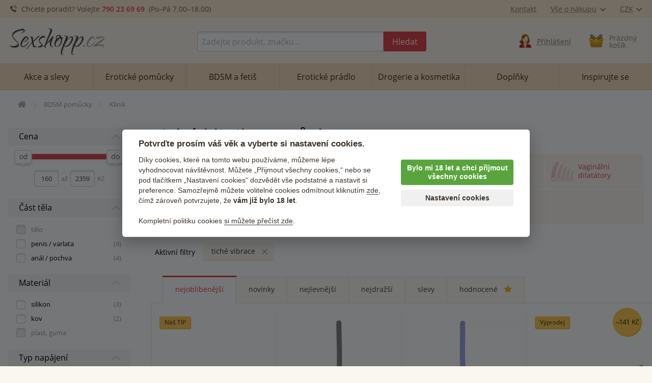

--- FILE ---
content_type: text/html; charset=utf-8
request_url: https://sexshopp.cz/klinik-clinic/?f%5B5%5D=tiche-vibrace
body_size: 17658
content:
<!doctype html>
<html class="no-js" lang="cs" prefix="og: http://ogp.me/ns#">
<head>
  <title>Tiché klinik pomůcky</title>
  <meta name="keywords" content="klinik, clinic pomůcky, hra na doktora, gyno klinik, klinik pomůcky, klinik erotické pomůcky, klinik sex pomůcky, klinik hrátky, bdsm klinik, klinik bdsm, sex hra na doktora, clinic sex, clinick sex, clinik sex, klinik sex, clinic hrátky" />
  <meta name="description" content="Soukromá ordinace u vás doma! Máme kvalitní pomůcky pro klinik fetiš. Gynekologická zrcadla, dilatátory, klystýry i lékařské kostýmy. Vlastnosti tiché vibrace." />
  <meta http-equiv="x-ua-compatible" content="ie=edge" />
  <meta name="viewport" content="width=device-width, initial-scale=1.0" />
  <meta http-equiv='Content-Language' content='cs' />
  <meta http-equiv="Content-Type" content="text/html; charset=utf-8" />
  <meta http-equiv="Cache-control" content="no-cache" />
  <meta http-equiv="Expires" content="0" />
  <link rel="canonical" href="https://sexshopp.cz/klinik-clinic/?f[5]=tiche-vibrace" />
  
  <meta property='og:image' content="https://sexshopp.cz/upload/category/343.jpg" />
<meta property='og:image:secure_url' content="https://sexshopp.cz/upload/category/343.jpg" />
<meta property='og:image:width' content="720" />
<meta property='og:image:height' content="960" />
<meta property='og:url' content="https://sexshopp.cz/klinik-clinic/?f[5]=tiche-vibrace" />
<meta property='og:type' content="website" />
<meta property='og:title' content="Tiché klinik pomůcky" />
<meta property='og:description' content="Soukromá ordinace u vás doma! Máme kvalitní pomůcky pro klinik fetiš. Gynekologická zrcadla, dilatátory, klystýry i lékařské kostýmy. Vlastnosti tiché vibrace." />
    <meta name='robots' content='all,index,follow' />  <script>(function(w,d,s,l,i){w[l]=w[l]||[];w[l].push({'gtm.start': new Date().getTime(),event:'gtm.js'});var f=d.getElementsByTagName(s)[0], j=d.createElement(s),dl=l!='dataLayer'?'&l='+l:'';j.async=true;j.src='https://www.googletagmanager.com/gtm.js?id='+i+dl;f.parentNode.insertBefore(j,f);})(window,document,'script','dataLayer','GTM-PM3HFK7');</script><script> window.dataLayer = window.dataLayer || []; </script>  <link rel="apple-touch-icon" sizes="180x180" href="/img/favicon/apple-touch-icon.png">
<link rel="icon" type="image/png" sizes="32x32" href="/img/favicon/favicon-32x32.png">
<link rel="icon" type="image/png" sizes="16x16" href="/img/favicon/favicon-16x16.png">
<link rel="manifest" href="/img/favicon/site.webmanifest">
<link rel="mask-icon" href="/img/favicon/safari-pinned-tab.svg" color="#5bbad5">
<link rel="shortcut icon" href="/img/favicon/favicon.ico">
<meta name="msapplication-TileColor" content="#ffffff">
<meta name="msapplication-config" content="/img/favicon/browserconfig.xml">
<meta name="theme-color" content="#ffffff">  <link rel='stylesheet' href='/dist/styles.css' />
  <link rel="preload" as="font" type="font/woff2" href="/dist/fonts/open-sans-v17-latin-ext_latin-600.woff2" crossorigin="crossorigin">
 
  <link rel="preload" as="font" type="font/woff2" href="/dist/fonts/open-sans-v17-latin-ext_latin-regular.woff2" crossorigin="crossorigin">
  <link rel="preload" as="font" type="font/woff" href="/dist/fonts/icons.woff?4fbb2db20edce37963ed7160d65fb329" crossorigin="crossorigin">  <script type="text/javascript" src="/dist/app.js" defer></script>    
</head>
<body>
<noscript><iframe src='https://www.googletagmanager.com/ns.html?id=GTM-PM3HFK7' height='0' width='0' style='display:none;visibility:hidden'></iframe></noscript>
  <div class='headerWrap'><header id='top' data-magellan-target="top">
    <div id='topBar'><div class='row'><div class='column'>
       
        <div class='topInfo'>
          <span class='ico ico-phone'></span> &nbsp;<span class='show-for-slarge'>Chcete poradit? Volejte</span> <b><a href='callto:+420790236969'>790 23 69 69</a></b>&nbsp; (Po–Pá 7<span class='show-for-large'>.00</span>–18<span class='show-for-large'>.00</span>)
        </div>
        
        <div class='topMenu'>
          <span class='item'><a href='/kontakt/'>Kontakt</a></span>
<!--          <span class='item'><a href='/stav-objednavky/'>Stav objednávky</a></span> //-->
          <span class='item'><a href='/vse-o-nakupu/' data-toggle="shoppingMenuPopup">Vše o nákupu<span class='ico ico-arrow-down padLeft'></span></a></span>
          <span class='item'><a href='#' data-toggle="currencyMenuPopup">CZK<span class='ico ico-arrow-down padLeft'></span></a></span> 
        
          <div id="shoppingMenuPopup" class='tooltipMenu dropdown-pane arrow' data-dropdown data-hover="true" data-hover-pane="true" data-hover-delay='120' data-position="bottom" data-alignment="center" >
            <ul>
              <li><a href="/caste-otazky/">Časté otázky</a></li>
              <li><a href="/jak-vypada-zasilka/">Jak vypadá zásilka?</a></li>
              <li><a href="/druhy-dopravy-platby/">Druhy dopravy a platby</a></li>
              <li><a href="/materialy/">Materiály pomůcek</a></li>
              <li><a href="/obchodni-podminky/">Obchodní podmínky</a></li>
              <li><a href="/vraceni-zbozi/">Vrácení zboží</a></li>
              <li><a href="/reklamace-zbozi/">Reklamace zboží</a></li>
              <li><a href="/kontakt/">Kontakty</a></li>
            </ul>
          </div>  

          <div id="currencyMenuPopup" class='tooltipMenu dropdown-pane arrow' data-dropdown data-hover="true" data-hover-pane="true" data-hover-delay='120' data-position="bottom" data-alignment="right">
            <ul>
<li><a href='?changeCurrency=CZK' rel='nofollow'>CZK &nbsp;<span class='unit czk'>(Kč)</span></a></li><li><a href='?changeCurrency=EUR' rel='nofollow'>EUR &nbsp;<span class='unit eur'>(&euro;)</span></a></li>            </ul>
          </div>
          
      </div>
  
    </div></div></div>  
  
    <div><div class='row noEdges'>
      <div class='column' id='logoWrap'>
         <a class="logo" href='https://sexshopp.cz'><img src="/img/logo.png" alt="Sexshopp.cz - erotické pomůcky" style='max-width:200px;'></a>
      </div>
     
      <div class='headerCell' id='menuTriggerWrap'>
        <div data-open="offCanvasMenu"><div>
          <div class="ico ico-menu"></div>
          <span>Menu</span>
        </div></div>
      </div>
  
     <div class='expanded column'></div>
     
      <div class='column' id="searchWrap">  
        <form action="/hledani/" method="get">
          <div id="searchWrapIn" class='input-group'>
            <label class='input-group-label hide' for="s">Vyhledávání</label>
            <input type="text" value="" autocomplete="off" placeholder="Zadejte produkt, značku..." id="s" name="s" class='input-group-field'>
            <div class='input-group-button'><button class="button" type="submit"><span><span>Hledat</span></span></button></div>
          </div>
        </form>
        <div id='searchTrigger' class='headerCell'><a href='/hledani/'><span class='ico ico-search'></span><span class='title'>Vyhledávání</span></a></div>
        <div id='searchPopupWrap' class='arrow'></div>
      </div>
      
  <div class='column headerCell' id='userWrap'><a href='/prihlasit-se/' data-fancybox='login' data-type='ajax' data-src='/www/login-popup.php'><span class='ico user-img-icon'></span><span class='title'>Přihlášení</span></a></div><div id='userLoggedPopup' class='hide'></div>    
<!--      
      <div class='column headerCell' id="favoriteWrap">
        <a href="/app/favorite.php">
          <span class='ico ico-heart'><span class='sticker'>17</span></span>
          <span class='title'><span class='uc'><span class='show-for-xlarge'>Mé&nbsp;</span>oblíbené</span></span>
        </a>
      </div>
//-->

  <div class='column headerCell' id='basketWrap'><div class='in empty'><span class='ico basket-img-icon'></span><div class='title'>Prázdný <br class='hide-for-large'>košík</div></div></div><div id='basketPopup' class='arrow-right'><div class='row empty'><div class='column'><div class='in text-center note'><div class='space'></div><i>Váš košík je zatím prázdný.</i><br></div><div class='in'>Způsoby doručení</div><ul><li class='clearfix'><span class='float-left'>Doručení na adresu v ČR</span><span class='em float-right'>od 80 Kč</span></li><li class='clearfix'><span class='float-left'>Zásilkovna <span class='quiet'>&nbsp;(přes 5000 poboček)</span></span><span class='em float-right'>59 Kč</span></li><li class='clearfix'><span class='float-left'>Osobní odběr Brno</span><span class='em float-right'>zdarma</span></li><li class='em'>Doprava zdarma od 1000  Kč</li></ul></div></div></div>      
    </div></div>
  </header></div>

<div class="off-canvas-wrapper">

<div data-off-canvas-content="" class="off-canvas-content">

  <main class='content' role='main'>

<div class='row borderBoxMiddle noEdges'><div class='column'><div class='row collapse'><div class='column'><div aria-label='Drobečková navigace - cesta k aktuální stránce' class='breadcrumbs clearfix' itemscope itemtype='https://schema.org/BreadcrumbList'><span itemprop='itemListElement' itemscope itemtype='https://schema.org/ListItem'><a href='https://sexshopp.cz' itemprop='item' itemid='https://sexshopp.cz' aria-label='Úvodní strana' title='Úvodní strana' class='bitem home'><span itemprop='name'>Úvodní stránka</span></a><meta itemprop='position' content='1' /></span><span itemprop='itemListElement' itemscope itemtype='https://schema.org/ListItem' class='bitem back'><a href='https://sexshopp.cz/bdsm-fetis/' itemprop='item' itemscope itemid='https://sexshopp.cz/bdsm-fetis/' itemtype='https://schema.org/WebPage'><span itemprop='name'>BDSM pomůcky</span></a><meta itemprop='position' content='2' /></span><span itemprop='itemListElement' itemscope itemtype='https://schema.org/ListItem' class='bitem last'><span  class='note'><span itemprop='name'>Klinik</span></span><meta itemprop='position' content='3' /></span></div></div></div></div></div>

<div class='row borderBoxMiddle noEdges'><div class='column twoCols'>
  <div class='twoColsMain'>


<h1>Tiché klinik pomůcky</h1><div class='sublistWrap'><div class='sublist row small-up-2 smedium-up-3 slarge-up-4 large-up-5'><div class='column'><div class='sublistCell'><a title='' href='https://sexshopp.cz/wartenbergova-kolecka/'><div class='imgWrap'><div class='in'><picture><source  srcset='/upload/category/905_webp_tn.webp'   type='image/webp' /><source  srcset='/upload/category/905_tn.jpg'   type='image/jpeg' /><img src='/upload/category/905_tn.jpg'  alt='Wartenbergova kolečka'  /></picture></div></div><h2><span class='in'>Wartenbergova kolečka</span></h2></a></div></div><div class='column'><div class='sublistCell'><a title='Dilatátory - sondy, kolíky a katétry do močové trubice' href='https://sexshopp.cz/dilatatory/'><div class='imgWrap'><div class='in'><picture><source  srcset='/upload/category/377_webp_tn.webp'   type='image/webp' /><source  srcset='/upload/category/377_tn.jpg'   type='image/jpeg' /><img src='/upload/category/377_tn.jpg'  alt='Dilatátory do močové trubice'  /></picture></div></div><h2><span class='in'>Dilatátory do močové trubice</span></h2></a></div></div><div class='column'><div class='sublistCell'><a title='Klystýry a anální sprchy' href='https://sexshopp.cz/analni-sex-hygiena/'><div class='imgWrap'><div class='in'><picture><source  srcset='/upload/category/378_webp_tn.webp'   type='image/webp' /><source  srcset='/upload/category/378_tn.jpg'   type='image/jpeg' /><img src='/upload/category/378_tn.jpg'  alt='Klystýry, anální sprchy'  /></picture></div></div><h2><span class='in'>Klystýry, anální sprchy</span></h2></a></div></div><div class='column'><div class='sublistCell'><a title='Gynekologická a anální zrcadla' href='https://sexshopp.cz/gynekologicka-zrcadla/'><div class='imgWrap'><div class='in'><picture><source  srcset='/upload/category/379_webp_tn.webp'   type='image/webp' /><source  srcset='/upload/category/379_tn.jpg'   type='image/jpeg' /><img src='/upload/category/379_tn.jpg'  alt='Zrcadla'  /></picture></div></div><h2><span class='in'>Zrcadla</span></h2></a></div></div><div class='column'><div class='sublistCell'><a title='Vaginální dilatátory' href='https://sexshopp.cz/vaginalni-dilatatory/'><div class='imgWrap'><div class='in'><picture><source  srcset='/upload/category/700_tn.jpg'   type='image/jpeg' /><img src='/upload/category/700_tn.jpg'  alt='Vaginální dilatátory'  /></picture></div></div><h2><span class='in'>Vaginální dilatátory</span></h2></a></div></div><div class='column'><div class='sublistCell green imgTop shoppingGuideTeaser'><a title='Nákupní rádce'  ><div class='imgWrap'><div class='in'><img src='https://sexshopp.cz/img/nakupni-radce.png' alt='Nákupní rádce'></div></div><h2><span class='in'><span class='toggler hide'>Skryj<br>nákupního rádce</span><span class='toggler'>Zobraz<br>nákupního rádce</span></span></h2></a></div></div></div></div><div class='space'></div><div class='space'></div><div class='activeFiltersWrap '><span class='activeFiltersTitle'>Aktivní filtry</span><ul class='filterRemove'><li>tiché vibrace<a href='https://sexshopp.cz/klinik-clinic/'><span>zrušit</span></a></li></ul></div><div class='spaceB'></div>
</div>

<div class='twoColsNarrow'>
  
<div class='contextMenuWrap show-for-medium'>

  
</div><div class='space'></div>

  <div class='toggleDropdown filtersWrapTrigger' data-collapsed='<span class="ico ico-filters padRight2"></span>Sbalit nastavení filtrů' data-expanded='<span class="ico ico-filters padRight2"></span>Upřesnit filtry' data-selector='.filtersWrap'>
    <div><span class="ico ico-filters padRight2"></span>Upřesnit filtry</div>
  </div>
  
  <div class='filtersWrap toggleDropdownTarget'>
    <div class='filterWrap'><div data-f-id='25' data-f-collapse='0'  data-f-style='slider'  class='priceRange'><div class='fName'>Cena</div><div class='fContent'><div class='fSlider priceRange' data-min='169' data-max='2359' data-start-min='169' data-start-max='2359' data-unit='Kč' data-url-with='/klinik-clinic/?f[25]={RANGE}&f[5]=tiche-vibrace' data-url-without='/klinik-clinic/?f[5]=tiche-vibrace'>
             <input type='hidden' name='f[25]' id='f_25' value='--' />
          </div>
          <div class='fSliderRange'><input type='number' class='fMin' id='f_25_min' value='169'><span class='fSep'>až</span><input type='number' class='fMax' id='f_25_max' value='2359'><span>Kč</span></div></div></div></div><div class='filterWrap'><div data-f-id='29' data-f-collapse='0'  data-f-style='list' ><div class='fName'>Část těla</div><div class='fContent'><div class='fValuesTop fValues'><div class='fValue cfx disabled'>
             <input type='checkbox' value='1' name='f[29][telo]' id='f_29_telo'  disabled='disabled'/>
             <label for='f_29_telo' data-f-value='telo'><a title='tělo'>tělo</a>
               <span></span>
             </label>
           </div><div class='fValue cfx'>
             <input type='checkbox' value='1' name='f[29][penis-varlata]' id='f_29_penis-varlata' />
             <label for='f_29_penis-varlata' data-f-value='penis-varlata'><a href='https://sexshopp.cz/klinik-clinic/?f[29]=penis-varlata&f[5]=tiche-vibrace' title='penis / varlata'>penis / varlata</a>
               <span>(4)</span>
             </label>
           </div><div class='fValue cfx'>
             <input type='checkbox' value='1' name='f[29][anal-pochva]' id='f_29_anal-pochva' />
             <label for='f_29_anal-pochva' data-f-value='anal-pochva'><a href='https://sexshopp.cz/klinik-clinic/?f[29]=anal-pochva&f[5]=tiche-vibrace' title='anál / pochva'>anál / pochva</a>
               <span>(4)</span>
             </label>
           </div></div></div></div></div><div class='filterWrap'><div data-f-id='16' data-f-collapse='0'  data-f-style='list' ><div class='fName'>Materiál</div><div class='fContent'><div class='fValuesTop fValues'><div class='fValue cfx'>
             <input type='checkbox' value='1' name='f[16][silikon]' id='f_16_silikon' />
             <label for='f_16_silikon' data-f-value='silikon'><a href='https://sexshopp.cz/klinik-clinic/silikon/?f[5]=tiche-vibrace' title='silikon'>silikon</a>
               <span>(3)</span>
             </label>
           </div><div class='fValue cfx'>
             <input type='checkbox' value='1' name='f[16][kov]' id='f_16_kov' />
             <label for='f_16_kov' data-f-value='kov'><a href='https://sexshopp.cz/klinik-clinic/kov/?f[5]=tiche-vibrace' title='kov'>kov</a>
               <span>(2)</span>
             </label>
           </div><div class='fValue cfx disabled'>
             <input type='checkbox' value='1' name='f[16][plast-guma]' id='f_16_plast-guma'  disabled='disabled'/>
             <label for='f_16_plast-guma' data-f-value='plast-guma'><a title='plast, guma'>plast, guma</a>
               <span></span>
             </label>
           </div></div></div></div></div><div class='filterWrap'><div data-f-id='30' data-f-collapse='0'  data-f-style='list' ><div class='fName'>Typ napájení</div><div class='fContent'><div class='fValuesTop fValues'><div class='fValue cfx'>
             <input type='checkbox' value='1' name='f[30][baterie]' id='f_30_baterie' />
             <label for='f_30_baterie' data-f-value='baterie'><a href='https://sexshopp.cz/klinik-clinic/?f[30]=baterie&f[5]=tiche-vibrace' title='baterie'>baterie</a>
               <span>(5)</span>
             </label>
           </div><div class='fValue cfx disabled'>
             <input type='checkbox' value='1' name='f[30][usb]' id='f_30_usb'  disabled='disabled'/>
             <label for='f_30_usb' data-f-value='usb'><a title='nabíjení USB kabelem'>nabíjení USB kabelem</a>
               <span></span>
             </label>
           </div></div></div></div></div><div class='filterWrap'><div data-f-id='5' data-f-collapse='0'  data-f-style='list' ><div class='fName'>Vlastnosti</div><div class='fContent'><div class='fValuesTop fValues'><div class='fValue cfx'>
             <input type='checkbox' value='1' name='f[5][ohebny]' id='f_5_ohebny' />
             <label for='f_5_ohebny' data-f-value='ohebny'><a href='https://sexshopp.cz/klinik-clinic/?f[5]=tiche-vibrace,ohebny' title='ohebný'>ohebný</a>
               <span>(30)</span>
             </label>
           </div><div class='fValue cfx'>
             <input type='checkbox' value='1' name='f[5][hypoalergenni]' id='f_5_hypoalergenni' />
             <label for='f_5_hypoalergenni' data-f-value='hypoalergenni'><a href='https://sexshopp.cz/klinik-clinic/?f[5]=tiche-vibrace,hypoalergenni' title='hypoalergenní'>hypoalergenní</a>
               <span>(20)</span>
             </label>
           </div><div class='fValue cfx'>
             <input type='checkbox' value='1' name='f[5][na-sprchu]' id='f_5_na-sprchu' />
             <label for='f_5_na-sprchu' data-f-value='na-sprchu'><a href='https://sexshopp.cz/klinik-clinic/?f[5]=tiche-vibrace,na-sprchu' title='na sprchu'>na sprchu</a>
               <span>(6)</span>
             </label>
           </div><div class='fValue cfx'>
             <input type='checkbox' value='1' name='f[5][duty]' id='f_5_duty' />
             <label for='f_5_duty' data-f-value='duty'><a href='https://sexshopp.cz/klinik-clinic/?f[5]=tiche-vibrace,duty' title='dutý'>dutý</a>
               <span>(6)</span>
             </label>
           </div><div class='fValue cfx'>
             <input type='checkbox' value='1' name='f[5][vibracni-pulsacni-programy]' id='f_5_vibracni-pulsacni-programy' />
             <label for='f_5_vibracni-pulsacni-programy' data-f-value='vibracni-pulsacni-programy'><a href='https://sexshopp.cz/klinik-clinic/?f[5]=tiche-vibrace,vibracni-pulsacni-programy' title='vibrační/pulsační programy'>vibrační/pulsační programy</a>
               <span>(5)</span>
             </label>
           </div><div class='fValue cfx'>
             <input type='checkbox' value='1' name='f[5][tiche-vibrace]' id='f_5_tiche-vibrace'  checked='checked'/>
             <label for='f_5_tiche-vibrace' data-f-value='tiche-vibrace'><a href='https://sexshopp.cz/klinik-clinic/' title='tiché vibrace'>tiché vibrace</a>
               <span>(5)</span>
             </label>
           </div><div class='fValue cfx'>
             <input type='checkbox' value='1' name='f[5][stimulacni-vystupky]' id='f_5_stimulacni-vystupky' />
             <label for='f_5_stimulacni-vystupky' data-f-value='stimulacni-vystupky'><a href='https://sexshopp.cz/klinik-clinic/?f[5]=tiche-vibrace,stimulacni-vystupky' title='stimulační výstupky'>stimulační výstupky</a>
               <span>(5)</span>
             </label>
           </div><div class='fValue cfx'>
             <input type='checkbox' value='1' name='f[5][s-prisavkou]' id='f_5_s-prisavkou' />
             <label for='f_5_s-prisavkou' data-f-value='s-prisavkou'><a href='https://sexshopp.cz/klinik-clinic/?f[5]=tiche-vibrace,s-prisavkou' title='s přísavkou'>s přísavkou</a>
               <span>(2)</span>
             </label>
           </div><div class='fValue cfx'>
             <input type='checkbox' value='1' name='f[5][pruchozi]' id='f_5_pruchozi' />
             <label for='f_5_pruchozi' data-f-value='pruchozi'><a href='https://sexshopp.cz/klinik-clinic/?f[5]=tiche-vibrace,pruchozi' title='průchozí'>průchozí</a>
               <span>(2)</span>
             </label>
           </div><div class='fValue cfx'>
             <input type='checkbox' value='1' name='f[5][vyhrivany]' id='f_5_vyhrivany' />
             <label for='f_5_vyhrivany' data-f-value='vyhrivany'><a href='https://sexshopp.cz/klinik-clinic/?f[5]=tiche-vibrace,vyhrivany' title='vyhřívaný'>vyhřívaný</a>
               <span>(1)</span>
             </label>
           </div></div><div class='fValues fValuesOther'><div class='fValue cfx'>
             <input type='checkbox' value='1' name='f[5][s-elektrostimulaci]' id='f_5_s-elektrostimulaci' />
             <label for='f_5_s-elektrostimulaci' data-f-value='s-elektrostimulaci'><a href='https://sexshopp.cz/klinik-clinic/?f[5]=tiche-vibrace,s-elektrostimulaci' title='s elektrostimulací'>s elektrostimulací</a>
               <span>(1)</span>
             </label>
           </div><div class='fValue cfx'>
             <input type='checkbox' value='1' name='f[5][pruhledny-prusvitny]' id='f_5_pruhledny-prusvitny' />
             <label for='f_5_pruhledny-prusvitny' data-f-value='pruhledny-prusvitny'><a href='https://sexshopp.cz/klinik-clinic/?f[5]=tiche-vibrace,pruhledny-prusvitny' title='průhledný, průsvitný'>průhledný, průsvitný</a>
               <span>(1)</span>
             </label>
           </div></div><div class='toggleOtherFilterValuesContainer'>
              <span class='otherFilterValuesCount'>Další 2</span>
              <span class='hideOtherFilterValues hide'>Skrýt ostatní</span>
            </div></div></div></div>  </div>
</div>

<div class='twoColsMain'>

<ul class='tabs orderTabs wideOnMobile' data-url='/klinik-clinic/?f[5]=tiche-vibrace' data-id='343' ><li class="active"><a href='https://sexshopp.cz/klinik-clinic/?f[5]=tiche-vibrace' id='productsWrap_0'>nejoblíbenější</a></li><li><a href='https://sexshopp.cz/klinik-clinic/?f[5]=tiche-vibrace&amp;ord=1' id='productsWrap_1'>novinky</a></li><li><a href='https://sexshopp.cz/klinik-clinic/?f[5]=tiche-vibrace&amp;ord=3' id='productsWrap_3'>nejlevnější</a></li><li><a href='https://sexshopp.cz/klinik-clinic/?f[5]=tiche-vibrace&amp;ord=4' id='productsWrap_4'>nejdražší</a></li><li><a href='https://sexshopp.cz/klinik-clinic/?f[5]=tiche-vibrace&amp;ord=5' id='productsWrap_5'>slevy</a></li><li><a href='https://sexshopp.cz/klinik-clinic/?f[5]=tiche-vibrace&amp;ord=6' id='productsWrap_6'>hodnocené <span class='ico ico-star padLeft' title='dle hodnocení zákazníků'></span></a></li></ul><div class='tabsContent borderBoxMiddle noEdgeRight wideOnMobile'><div class='row small-up-2 large-up-3 xlarge-up-4 productCellsWrap'><div class='column productCell'><div><div><a href='https://sexshopp.cz/dlouhy-kovovy-vibracni-dilatator-rimba-7-mm/'><div class='stickerWrap left'><span class='label secondary' title='Náš TIP'>Náš TIP</span><br><br></div><div class='imgWrap'><div class='in'><picture><source  srcset='/upload/eroticke-pomucky/82156_webp_tn.webp'   type='image/webp' /><source  srcset='/upload/eroticke-pomucky/82156_tn.jpg'   type='image/jpeg' /><img src='/upload/eroticke-pomucky/82156_tn.jpg'  alt='Dlouhý kovový vibrační dilatátor Rimba, 7 mm – Vibrační dilatátory'  /></picture></div></div><h2>Dlouhý kovový vibrační dilatátor Rimba, 7 mm</h2></a><div class='votes votes' title='hodnocení: 88%'><div><div><div style='width:88%'><div></div></div></div></div></div><div class='priceWrap'><div class='price'>1&nbsp;099 <span>Kč</span></div></div><span class='av ok'>Skladem</span></div></div></div><div class='column productCell'><div><div><a href='https://sexshopp.cz/vibracni-silikonovy-dilatator-6-mm/'><div class='stickerWrap left'><br></div><div class='imgWrap'><div class='in'><picture><source  srcset='/upload/eroticke-pomucky/80321_webp_tn.webp'   type='image/webp' /><source  srcset='/upload/eroticke-pomucky/80321_tn.jpg'   type='image/jpeg' /><img src='/upload/eroticke-pomucky/80321_tn.jpg'  alt='Vibrační silikonový dilatátor, 6 mm – Vibrační dilatátory'  /></picture></div></div><h2>Vibrační silikonový dilatátor, 6 mm</h2></a><div class='votes votes' title='hodnocení: 80%'><div><div><div style='width:80%'><div></div></div></div></div></div><div class='priceWrap'><div class='price'>549 <span>Kč</span></div></div><span class='av ok'>Skladem</span></div></div></div><div class='column productCell'><div><div><a href='https://sexshopp.cz/vibracni-silikonovy-dilatator-pro-zeny-6-mm/'><div class='imgWrap'><div class='in'><picture><source  srcset='/upload/eroticke-pomucky/80322_webp_tn.webp'   type='image/webp' /><source  srcset='/upload/eroticke-pomucky/80322_tn.jpg'   type='image/jpeg' /><img src='/upload/eroticke-pomucky/80322_tn.jpg'  alt='Vibrační silikonový dilatátor pro ženy, 6 mm – Vibrační dilatátory'  /></picture></div></div><h2>Vibrační silikonový dilatátor pro ženy, 6 mm</h2></a><div class='votes votes' title='hodnocení: 80%'><div><div><div style='width:80%'><div></div></div></div></div></div><div class='priceWrap'><div class='price'>549 <span>Kč</span></div></div><span class='av ok'>Skladem</span></div></div></div><div class='column productCell'><div><div><a href='https://sexshopp.cz/kratky-kovovy-vibracni-dilatator-rimba-7-mm/'><div class='stickerWrap left'><span class='label secondary' title='Výprodej'>Výprodej</span><br><br></div><div class='stickerWrap right'><div class='sticker special bigText'>–141  Kč</div></div><div class='imgWrap'><div class='in'><picture><source  srcset='/upload/eroticke-pomucky/82157_webp_tn.webp'   type='image/webp' /><source  srcset='/upload/eroticke-pomucky/82157_tn.jpg'   type='image/jpeg' /><img src='/upload/eroticke-pomucky/82157_tn.jpg'  alt='Krátký kovový vibrační dilatátor Rimba, 7 mm – Vibrační dilatátory'  /></picture></div></div><h2>Krátký kovový vibrační dilatátor Rimba, 7 mm</h2></a><div class='votes votes' title='hodnocení: 71%'><div><div><div style='width:71%'><div></div></div></div></div></div><div class='priceWrap'><span class='strike price old'>939 <span>Kč</span></span><div class='price'>798 <span>Kč</span></div></div><span class='av ok'>Skladem</span></div></div></div><div class='column productCell'><div><div><a href='https://sexshopp.cz/extra-dlouhy-vibracni-dilatator-ouch-5-mm/'><div class='imgWrap'><div class='in'><picture><source  data-srcset='/upload/eroticke-pomucky/89958_webp_tn.webp'   type='image/webp' /><source  data-srcset='/upload/eroticke-pomucky/89958_tn.jpg'   type='image/jpeg' /><img data-src='/upload/eroticke-pomucky/89958_tn.jpg'  alt='Extra dlouhý vibrační dilatátor Ouch!, 5 mm – Vibrační dilatátory'  class='lazyload' /><noscript><img src='/upload/eroticke-pomucky/89958_tn.jpg'  alt='Extra dlouhý vibrační dilatátor Ouch!, 5 mm – Vibrační dilatátory'  /></noscript></picture></div></div><h2>Extra dlouhý vibrační dilatátor Ouch!, 5 mm</h2></a><div class='votes votes' title='hodnocení: 96%'><div><div><div style='width:96%'><div></div></div></div></div></div><div class='priceWrap'><div class='price'>649 <span>Kč</span></div></div><span class='av onway'>Na cestě</span></div></div></div></div><div class='productMsg hide'></div><div class='paginationMore'></div><div class='pagination hide'></div><div class='clearfix'></div></div><div class='borderBoxMiddle noEdgeRight wideOnMobile'><div class='column'><br><div class='shoppingGuideWrap'><div class='shoppingGuide msgBox'><h4>Nákupní rádce pro klinik</h4><div class='space'></div><ul>
<li><a href="/dilatatory/" title="dilatátory">Dilatátory</a> slouží k <strong>roztahování a dráždění močové trubice zevnitř</strong> (pánské i dámské).</li>
<li><a href="/klystyr-analni-sprchy/" title="klystýry">Klystýry</a> slouží <strong>primárně k očistě análního otvoru a výplachu tlustého střeva</strong> před sexem. Dají se využít i při BDSM hrách.</li>
<li><a href="/gynekologicka-zrcadla/">Anální a vaginální zrcadla</a> jsou ideální <strong>k roztažení vaginy či análního otvoru</strong> - usnadní přístup dovnitř.</li>
<li>Při klinik hrách se vám bude hodit i <a href="/sexy-kostymy-pro-dospele/">sexy kostýmek</a> zdravotní sestřičky.</li>
</ul></div></div><h3 class='categoryDescTitle h4'>Klinik pomůcky</h3><div class='categoryDesc'><p>Pokud jste zavítali to této kategorie, <strong>nejspíš již tušíte, co fetiš klinik obnáší</strong>. Pro ty z vás, kteří sem zabloudili náhodou, nebo jen z čisté zvědavosti, si tuhle <strong>oblast vysvětlíme podrobněji</strong>.</p>
<p>Za pojmem klinik (clinic) se skrývají <strong>nejrůznější sexuální praktiky související s lékařským prostředím</strong>. Hra na paní doktorku, "vyšetření" vaginy a análního otvoru, zkoumání tělesných tekutin, klystýry a dokonce i aplikace injekcí a jiné tvrdší zákroky.</p>
<h3>Vítejte v ordinaci!</h3>
<p><strong>V&nbsp;této ordinaci je vše jenom jako.</strong> Ale bez odpovídajícího vybavení by bylo jen stěží možné vytvořit tak <strong>perfektní iluzi skutečnosti</strong>. <strong>Zde jsou přehrávány situace (vyšetření, prohlídky a ošetření) z&nbsp;lékařských ordinací, nemocnic a operačních sálů.</strong> <strong>Dle přání pacienta</strong> se na základě jeho hlavního tématu prohlídky provede <strong>vyšetření s&nbsp;následným ošetřením tak, aby co nejvíce odpovídalo realitě</strong>. <strong>Čím dokonalejší iluzi vytvoříte, tím více bude váš pacient šílet nadšením!</strong><br /><br />Takováto "ordinace" musí být tedy bez nadsázky <strong>vybavená minimálně stejně tak dobře jako ordinace pravého lékaře</strong>, měli byste tu najít <strong>vše potřebné, co se běžně nachází i v&nbsp;reálných nemocničních vyšetřovnách a ordinacích soukromých lékařů</strong>, počínaje polohovatelným lehátkem, přes přístroje jako je ten s&nbsp;kyslíkovými bombami, ultrazvuk a tlakoměr, i monitor srdečního tepu.</p>
<p>Nesmí chybět drobnosti v&nbsp;podobě nerezových misek a podobných nádob, pinzety, nůžky, kleště, jehly a stříkačky, katétry. Dále je třeba pořídit sterilní lubrikanty, obinadla, vatové tampony, desinfekční roztoky a jiné vyšetřovací nástroje.</p>
<p>A protože <strong>tady nenajdete jen tak ledajaké doktory</strong>, budou mít k&nbsp;dispozici i <a href="/vakuove-pumpy/">vakuové pumpy</a>, <a href="https://sexshopp.cz/analni-sex-hygiena/">klystýry na anální hygienu</a>, roubíky, <a href="https://sexshopp.cz/prisavky-na-bradavky/">přísavky na bradavky</a>, a mnoho dalších pomůcek. Samozřejmostí je skvěle zásobená sbírka análních a vaginálních dild a kolíků a <a href="/vibratory/">vibrátorů</a>.</p>
<h3>O co v klinik fetiš ordinaci jde?</h3>
<p>V klinik fetiš ordinaci<strong> jde o navození situace, kdy je (domnělý) pacient či pacientka (domněle) vyšetřován (domnělým) lékařem či lékařkou s&nbsp;tím rozdílem, že tady vám můžou a budou (!) dělat takové věci, které skuteční lékaři dělat nesmějí</strong> (čímž je míněna zejména sexuální stimulace intimních partií), přičemž samo sebou <strong>nesmí být ohroženo zdraví pacienta ani personálu</strong>.</p>
<p>Je to zábavné role-playing a tedy<strong> prováděné zákroky a operace jsou simulované</strong>. Po důkladné lékařské prohlídce a případném zákroku se pacienti ještě rádi nechávají opečovávat sestřičkami nebo zdravotními bratry.<strong></strong></p></div><div class='clearfix'></div></div></div><div class='clearfix space'></div></main>

<div class="advListBar"><div class="row">
  <div class="small-12 medium-8 large-9 column">
    <h5>Proč nakoupit právě u nás?</h5>
    <div class='row'>
      <div class='column small-12 large-6 xlarge-7'>

        <a class='title' href='/druhy-dopravy-platby/'>Poštovné po ČR od 59 Kč</a><br />
        <span class='comment'>Od 999 Kč doprava zdarma</span><br />
        
        <a class='title' href='/jak-vypada-zasilka/'>100% diskrétní balení</a><br />
        <span class='comment'>Nikdo nepozná, co jste si objednali</span><br />
      
      </div>

      <div class='column small-12 large-6 xlarge-5'>
        <a class='title' href='/inspirace/'>21 000 recenzí</a><br />
        <span class='comment'>Reálné zkušenosti zákazníků s produkty</span><br />

        <a class='title' href='/eroticke-pomucky/'>4 000 pomůcek</a><br />
        <span class='comment'>Široký výběr, rozumné ceny</span><br />
      </div>    
    </div>

  </div>
  <div class="show-for-medium medium-4 large-3 column">
    <img src='/img/monika-balicky.png' width='227' height='300' alt='Diskrétní balíček je samozřejmostí. Nikdo nepozná, co jste si objednali :-)' title='Diskrétní balíček je samozřejmostí. Nikdo nepozná, co jste si objednali :-)' style='position:absolute;bottom:0;right:15px;z-index:100' loading='lazy' />
  </div>

</div></div>

<footer>

  <div class='nlBar'>
    <div class='row'><div class='column shrink hide-for-small-only'>
      <img src='/img/mail.png' width='158' height='151' loading='lazy'>
    </div>
    <div class='column expand'>
      <h5 class='hrRight hrOnlyMobile'><span>Slevy a novinky na e-mail</span></h5>
      <hr class='short show-for-medium'>
      <form action='/newslettery/?action=subscribe' method='post'>
        <input type='checkbox' name='accepted' id='accepted' value='1' /><label for='accepted'>Souhlasím se <a href='/ochrana-osobnich-udaju/' data-tooltip title='Vaše e-mailová adresa je u nás v bezpečí.' data-allow-html='true' class='hasTip'>zpracováním osobních údajů</a>.</label>
        <div class="input-group">
          <div class="input-group-field mailIcon">
            <input type="email" value="" size="30" id="nlEmail" name="email" placeholder='Vepište svou e-mailovou adresu'>
            <input type="text" value="http://" size="30" name="url" class='url'>
          </div>
          <div class="input-group-button">
            <input type="submit" class="button" value="OK">
          </div>
        </div>
        <div class='nlBarErrors'></div>
      </form>
    </div></div>  
  </div>

  <div class="row footMenuWrap">
    <div class="small-12 large-8 xlarge-7 column">

      <div class='row'>
      <div class="small-12 medium-4 column">
        <h5 class='hrRight hrOnlyMobile'><span>Vše o nákupu</span></h5>
        <hr class='short show-for-medium'>
        <ul class="neat">
          <li><a href="/druhy-dopravy-platby/">Typy dopravy</a></li>
          <li><a href="/caste-otazky/">Časté otázky</a></li>
          <li><a href="/jak-vypada-zasilka/">Jak vypadá zásilka</a></li>
          <li><a href="/vraceni-zbozi/">Vrácení zboží</a></li>
          <li><a href="/reklamace-zbozi/">Reklamace zboží</a></li>
          <li><a href="/obchodni-podminky/">Obchodní podmínky</a></li>
        </ul>
      </div>
     
      <div class="small-12 medium-4 column">
        <h5 class='hrRight hrOnlyMobile'><span>Užitečné rady</span></h5>
        <hr class='short show-for-medium'>
        <ul class="neat">
          <li><a href="/inspirace/">Reálné příběhy zákazníků</a></li>          
          <li><a href="/materialy/">Jak se starat o různé materiály</a></li>
          <li><a href="/znacky/">Značky a produktové řady</a></li>          
        </ul>
      </div>      
      
      <div class="small-12 medium-4 column">
        <h5 class='hrRight hrOnlyMobile'><span>Další odkazy</span></h5>
        <hr class='short show-for-medium'>
        <ul class="neat">
          <li><a href="/recenze-obchodu/">Co o nás napsali naši zákazníci</a></li>
          <li><a href="/blog/novinky/">Aktuality – archiv</a></li>
          <li><a href="/ochrana-osobnich-udaju/">Ochrana osobních údajů</a></li>
          <li><a href="#" data-cc="c-settings" aria-haspopup="dialog">Nastavení cookies</a></li>
        </ul>
      </div>
 
    </div>
    
    </div>
    <div class="small-12 large-4 xlarge-5 column footContact">
      <h5 class='hrRight hrOnlyMobile'><span>Kontakt <a href='/kontakt/'>více</a></span></h5>
      <hr class='short show-for-medium'>
      <div class="row">
<div class="column small-6 medium-4 slarge-3 large-6 xlarge-5">
<p><strong class="lead">Sexshopp.cz</strong><br /><strong>Prodejna Brno</strong><br />Špitálka 23a<br />Brno,&nbsp; 602 00<br /><br /><span class="ico ico-mail padRight note"></span><a href="mailto:info@vibratory.net" class="hrefSec">info@sexshopp.cz</a><br /><span class="ico ico-phone padRight note"></span><a href="callto:+420790236969" class="hrefSec">790 236 969</a><br />otevřeno Po–Pá 7–18</p>
</div>
<div class="column small-6 medium-8 large-6 xlarge-7">
<div class="imgWrap">
<div class="in"><a href="/kontakt/"><img alt="Sexshop Brno" loading="lazy" src="/img/sexshop-brno.jpg" title="Sexshop Brno" /></a></div>
<div class="spaceB"></div>
</div>
</div>
</div>    </div>
    
  </div>
  <div class='logosBar'>
    <div class='row logosWrap'>
      <div class='column small-12 cardsHolder'>
        <img src='/img/cards/visa.svg' alt='Podporujeme VISA karty' title='Podporujeme VISA karty' loading='lazy' /> &nbsp;
        <img src='/img/cards/visa-electron.svg' alt='Podporujeme VISA electron karty' title='Podporujeme VISA electron karty' loading='lazy' /> &nbsp; 
        <img src='/img/cards/mastercard.svg' alt='Podporujeme MasterCard karty' title='Podporujeme MasterCard karty' loading='lazy' /> &nbsp;
        <img src='/img/cards/gopay.svg' title='Akceptujeme GoPay platby' alt='Akceptujeme GoPay platby' loading='lazy' /> &nbsp;
        <img src='/img/cards/apple-pay.svg' title='Akceptujeme Apple Pay' alt='Akceptujeme Apple Pay' loading='lazy' /> &nbsp;        
      </div>
    </div>           
  </div>

  <div class='bottomBar'>
    <div class='row'>
      <div class='column small-12'>
        Sexshop je určen pouze pro osoby starší 18 let. 2009–2026 TWIXO Group s.r.o. Všechna práva vyhrazena. 
      </div>
    </div>
  </div>
      
</footer>


</div> <!-- off-canvas-content end //-->

<div class="off-canvas position-left" id="offCanvasMenu" data-off-canvas data-transition="overlap">
  
<div id='mainMenu'><div><div>

<div class='menuHead'>
  <div data-close="offCanvasMenu" class='offCanvasClose'></div>
  <div class="logo"><a href='https://sexshopp.cz'><img src="/img/logo.png" alt="Logo"></a></div>
</div>
  
<ul class="menu vertical medium-horizontal" id='mainMenuList' data-responsive-menu="accordion medium-dropdown" data-hover-delay='100' data-closing-time='150' data-multi-open="false" data-close-on-click-inside='false'>
  
  <li><a href="https://sexshopp.cz/akce-slevy/"><b>Akce <span class='show-for-large'>a slevy</span></b></a>
    <ul class="menu mega is-dropdown-submenu compact"><div class='row'>
      <div class='column small-12 medium-3'><div class='hide-for-medium'><a href='https://sexshopp.cz/akce-slevy/'><b>Všechny akce a slevy</b></a></div><li class='img alone'><a href='https://sexshopp.cz/nejlepe-hodnocene/'><div class='imgWrap'><div class='in'><picture><source  data-srcset='/upload/category/794_webp_tn.webp'   type='image/webp' /><source  data-srcset='/upload/category/794_tn.jpg'   type='image/jpeg' /><img data-src='/upload/category/794_tn.jpg'  alt='Nejlépe hodnocené' width='150' height='150' class='lazyload' /><noscript><img src='/upload/category/794_tn.jpg'  alt='Nejlépe hodnocené' width='150' height='150' /></noscript></picture></div></div>Nejlépe hodnocené</a></li><li class='img alone'><a href='https://sexshopp.cz/novinky/'><div class='imgWrap'><div class='in'><picture><source  data-srcset='/upload/category/795_webp_tn.webp'   type='image/webp' /><source  data-srcset='/upload/category/795_tn.jpg'   type='image/jpeg' /><img data-src='/upload/category/795_tn.jpg'  alt='Novinky' width='150' height='150' class='lazyload' /><noscript><img src='/upload/category/795_tn.jpg'  alt='Novinky' width='150' height='150' /></noscript></picture></div></div>Novinky</a></li></div><div class='column small-12 medium-3'><li class='img alone'><a href='https://sexshopp.cz/posledni-kusy/'><div class='imgWrap'><div class='in'><picture><source  data-srcset='/upload/category/804_webp_tn.webp'   type='image/webp' /><source  data-srcset='/upload/category/804_tn.jpg'   type='image/jpeg' /><img data-src='/upload/category/804_tn.jpg'  alt='Poslední kousky skladem' width='150' height='150' class='lazyload' /><noscript><img src='/upload/category/804_tn.jpg'  alt='Poslední kousky skladem' width='150' height='150' /></noscript></picture></div></div>Poslední kousky skladem</a></li><li class='img alone'><a href='https://sexshopp.cz/slevy/'><div class='imgWrap'><div class='in'><picture><source  data-srcset='/upload/category/796_webp_tn.webp'   type='image/webp' /><source  data-srcset='/upload/category/796_tn.jpg'   type='image/jpeg' /><img data-src='/upload/category/796_tn.jpg'  alt='Slevy' width='150' height='150' class='lazyload' /><noscript><img src='/upload/category/796_tn.jpg'  alt='Slevy' width='150' height='150' /></noscript></picture></div></div>Slevy</a></li></div><div class='column small-12 medium-3'><li class='img alone'><a href='https://sexshopp.cz/bestsellery/'><div class='imgWrap'><div class='in'><picture><source  data-srcset='/upload/category/800_webp_tn.webp'   type='image/webp' /><source  data-srcset='/upload/category/800_tn.jpg'   type='image/jpeg' /><img data-src='/upload/category/800_tn.jpg'  alt='TOP bestsellery' width='150' height='150' class='lazyload' /><noscript><img src='/upload/category/800_tn.jpg'  alt='TOP bestsellery' width='150' height='150' /></noscript></picture></div></div>TOP bestsellery</a></li></div><div class='column small-12 medium-3'></div>    </div></ul>
  </li>
    
  <li><a href="https://sexshopp.cz/eroticke-pomucky/"><b><span class='show-for-large'>Erotické </span>pomůcky</b></a>
    <ul class="menu mega is-dropdown-submenu compact"><div class='row'>
      <div class='column small-12 medium-3'><div class='hide-for-medium'><a href='https://sexshopp.cz/eroticke-pomucky/'><b>Všechny erotické pomůcky</b></a></div><li class='img alone highlight'><a href='https://sexshopp.cz/eroticke-pomucky-pro-zeny/'><div class='imgWrap'><div class='in'><picture><source  data-srcset='/upload/category/296_webp_tn.webp'   type='image/webp' /><source  data-srcset='/upload/category/296_tn.jpg'   type='image/jpeg' /><img data-src='/upload/category/296_tn.jpg'  alt='Erotické pomůcky pro ženy' width='118' height='150' class='lazyload' /><noscript><img src='/upload/category/296_tn.jpg'  alt='Erotické pomůcky pro ženy' width='118' height='150' /></noscript></picture></div></div>Pro ženy</a></li><li class='img alone highlight'><a href='https://sexshopp.cz/eroticke-pomucky-pro-muze/'><div class='imgWrap'><div class='in'><picture><source  data-srcset='/upload/category/295_webp_tn.webp'   type='image/webp' /><source  data-srcset='/upload/category/295_tn.jpg'   type='image/jpeg' /><img data-src='/upload/category/295_tn.jpg'  alt='Erotické pomůcky pro muže' width='116' height='150' class='lazyload' /><noscript><img src='/upload/category/295_tn.jpg'  alt='Erotické pomůcky pro muže' width='116' height='150' /></noscript></picture></div></div>Pro muže</a></li><li class='img alone highlight'><a href='https://sexshopp.cz/eroticke-pomucky-pro-pary/'><div class='imgWrap'><div class='in'><picture><source  data-srcset='/upload/category/297_webp_tn.webp'   type='image/webp' /><source  data-srcset='/upload/category/297_tn.jpg'   type='image/jpeg' /><img data-src='/upload/category/297_tn.jpg'  alt='Erotické pomůcky pro páry' width='105' height='150' class='lazyload' /><noscript><img src='/upload/category/297_tn.jpg'  alt='Erotické pomůcky pro páry' width='105' height='150' /></noscript></picture></div></div>Pro páry</a></li><li class='img alone'><a href='https://sexshopp.cz/vibratory/'><div class='imgWrap'><div class='in'><picture><source  data-srcset='/upload/category/235_webp_tn.webp'   type='image/webp' /><source  data-srcset='/upload/category/235_tn.jpg'   type='image/jpeg' /><img data-src='/upload/category/235_tn.jpg'  alt='Vibrátory pro ženy i muže' width='113' height='150' class='lazyload' /><noscript><img src='/upload/category/235_tn.jpg'  alt='Vibrátory pro ženy i muže' width='113' height='150' /></noscript></picture></div></div>Vibrátory</a></li><li class='img alone'><a href='https://sexshopp.cz/dilda-penisy/'><div class='imgWrap'><div class='in'><picture><source  data-srcset='/upload/category/156_webp_tn.webp'   type='image/webp' /><source  data-srcset='/upload/category/156_tn.jpg'   type='image/jpeg' /><img data-src='/upload/category/156_tn.jpg'  alt='Dilda (umělé penisy)' width='112' height='150' class='lazyload' /><noscript><img src='/upload/category/156_tn.jpg'  alt='Dilda (umělé penisy)' width='112' height='150' /></noscript></picture></div></div>Dilda</a></li></div><div class='column small-12 medium-3'><li class='img alone'><a href='https://sexshopp.cz/analni-sex/'><div class='imgWrap'><div class='in'><picture><source  data-srcset='/upload/category/141_webp_tn.webp'   type='image/webp' /><source  data-srcset='/upload/category/141_tn.jpg'   type='image/jpeg' /><img data-src='/upload/category/141_tn.jpg'  alt='Erotické pomůcky na anální sex' width='113' height='150' class='lazyload' /><noscript><img src='/upload/category/141_tn.jpg'  alt='Erotické pomůcky na anální sex' width='113' height='150' /></noscript></picture></div></div>Anální sex</a></li><li class='img alone'><a href='https://sexshopp.cz/masturbatory-stimulatory/'><div class='imgWrap'><div class='in'><picture><source  data-srcset='/upload/category/448_webp_tn.webp'   type='image/webp' /><source  data-srcset='/upload/category/448_tn.jpg'   type='image/jpeg' /><img data-src='/upload/category/448_tn.jpg'  alt='Masturbátory a stimulátory pro muže i ženy' width='113' height='150' class='lazyload' /><noscript><img src='/upload/category/448_tn.jpg'  alt='Masturbátory a stimulátory pro muže i ženy' width='113' height='150' /></noscript></picture></div></div>Masturbátory, stimulátory</a></li><li class='img alone'><a href='https://sexshopp.cz/elektrosex-elektrostimulace/'><div class='imgWrap'><div class='in'><picture><source  data-srcset='/upload/category/279_webp_tn.webp'   type='image/webp' /><source  data-srcset='/upload/category/279_tn.jpg'   type='image/jpeg' /><img data-src='/upload/category/279_tn.jpg'  alt='Elektrosex (elektrostimulace)' width='150' height='112' class='lazyload' /><noscript><img src='/upload/category/279_tn.jpg'  alt='Elektrosex (elektrostimulace)' width='150' height='112' /></noscript></picture></div></div>Elektrosex</a></li><li class='img alone'><a href='https://sexshopp.cz/navleky-a-erekcni-krouzky/'><div class='imgWrap'><div class='in'><picture><source  data-srcset='/upload/category/165_webp_tn.webp'   type='image/webp' /><source  data-srcset='/upload/category/165_tn.jpg'   type='image/jpeg' /><img data-src='/upload/category/165_tn.jpg'  alt='Erekční kroužky' width='112' height='150' class='lazyload' /><noscript><img src='/upload/category/165_tn.jpg'  alt='Erekční kroužky' width='112' height='150' /></noscript></picture></div></div>Erekční kroužky</a></li><li class='img alone'><a href='https://sexshopp.cz/eroticke-sady/'><div class='imgWrap'><div class='in'><picture><source  data-srcset='/upload/category/744_webp_tn.webp'   type='image/webp' /><source  data-srcset='/upload/category/744_tn.jpg'   type='image/jpeg' /><img data-src='/upload/category/744_tn.jpg'  alt='Erotické sady' width='150' height='120' class='lazyload' /><noscript><img src='/upload/category/744_tn.jpg'  alt='Erotické sady' width='150' height='120' /></noscript></picture></div></div>Erotické sady</a></li></div><div class='column small-12 medium-3'><li class='img alone'><a href='https://sexshopp.cz/nastavce-navleky-na-penis/'><div class='imgWrap'><div class='in'><picture><source  data-srcset='/upload/category/168_webp_tn.webp'   type='image/webp' /><source  data-srcset='/upload/category/168_tn.jpg'   type='image/jpeg' /><img data-src='/upload/category/168_tn.jpg'  alt='Návleky na penis, varlata a prsty' width='113' height='150' class='lazyload' /><noscript><img src='/upload/category/168_tn.jpg'  alt='Návleky na penis, varlata a prsty' width='113' height='150' /></noscript></picture></div></div>Návleky na penis, prsty</a></li><li class='img alone'><a href='https://sexshopp.cz/silikonove-panny/'><div class='imgWrap'><div class='in'><picture><source  data-srcset='/upload/category/699_tn.jpg'   type='image/jpeg' /><img data-src='/upload/category/699_tn.jpg'  alt='Silikonové panny' width='113' height='150' class='lazyload' /><noscript><img src='/upload/category/699_tn.jpg'  alt='Silikonové panny' width='113' height='150' /></noscript></picture></div></div>Silikonové panny</a></li><li class='img alone'><a href='https://sexshopp.cz/sukaci-stroje-fucking-machines/'><div class='imgWrap'><div class='in'><picture><source  data-srcset='/upload/category/275_webp_tn.webp'   type='image/webp' /><source  data-srcset='/upload/category/275_tn.jpg'   type='image/jpeg' /><img data-src='/upload/category/275_tn.jpg'  alt='Šukací stroje, fuckingmachines' width='113' height='150' class='lazyload' /><noscript><img src='/upload/category/275_tn.jpg'  alt='Šukací stroje, fuckingmachines' width='113' height='150' /></noscript></picture></div></div>Šukací stroje</a></li><li class='img alone'><a href='https://sexshopp.cz/umele-vaginy/'><div class='imgWrap'><div class='in'><picture><source  data-srcset='/upload/category/223_webp_tn.webp'   type='image/webp' /><source  data-srcset='/upload/category/223_tn.jpg'   type='image/jpeg' /><img data-src='/upload/category/223_tn.jpg'  alt='Umělé vaginy, ústa a zadečky' width='112' height='150' class='lazyload' /><noscript><img src='/upload/category/223_tn.jpg'  alt='Umělé vaginy, ústa a zadečky' width='112' height='150' /></noscript></picture></div></div>Umělé vaginy</a></li><li class='img alone'><a href='https://sexshopp.cz/vakuove-pumpy/'><div class='imgWrap'><div class='in'><picture><source  data-srcset='/upload/category/229_webp_tn.webp'   type='image/webp' /><source  data-srcset='/upload/category/229_tn.jpg'   type='image/jpeg' /><img data-src='/upload/category/229_tn.jpg'  alt='Vakuové pumpy a přísavky na bradavky' width='113' height='150' class='lazyload' /><noscript><img src='/upload/category/229_tn.jpg'  alt='Vakuové pumpy a přísavky na bradavky' width='113' height='150' /></noscript></picture></div></div>Vakuové pumpy</a></li></div><div class='column small-12 medium-3'><li class='img alone'><a href='https://sexshopp.cz/vibracni-kulicky-vajicka/'><div class='imgWrap'><div class='in'><picture><source  data-srcset='/upload/category/232_webp_tn.webp'   type='image/webp' /><source  data-srcset='/upload/category/232_tn.jpg'   type='image/jpeg' /><img data-src='/upload/category/232_tn.jpg'  alt='Venušiny kuličky, vaginální činky a vibrační vajíčka' width='113' height='150' class='lazyload' /><noscript><img src='/upload/category/232_tn.jpg'  alt='Venušiny kuličky, vaginální činky a vibrační vajíčka' width='113' height='150' /></noscript></picture></div></div>Venušiny kuličky, vajíčka</a></li><li class='img alone'><a href='https://sexshopp.cz/nafukovaci-a-silikonove-panny/'><div class='imgWrap'><div class='in'><picture><source  data-srcset='/upload/category/460_webp_tn.webp'   type='image/webp' /><source  data-srcset='/upload/category/460_tn.jpg'   type='image/jpeg' /><img data-src='/upload/category/460_tn.jpg'  alt='Nafukovací a silikonové panny pro sex i zábavu' width='113' height='150' class='lazyload' /><noscript><img src='/upload/category/460_tn.jpg'  alt='Nafukovací a silikonové panny pro sex i zábavu' width='113' height='150' /></noscript></picture></div></div>Sex panny, panáci, torza</a></li><li class='img alone'><a href='https://sexshopp.cz/pripinaci-penisy/'><div class='imgWrap'><div class='in'><picture><source  data-srcset='/upload/category/683_webp_tn.webp'   type='image/webp' /><source  data-srcset='/upload/category/683_tn.jpg'   type='image/jpeg' /><img data-src='/upload/category/683_tn.jpg'  alt='Připínací penisy' width='113' height='150' class='lazyload' /><noscript><img src='/upload/category/683_tn.jpg'  alt='Připínací penisy' width='113' height='150' /></noscript></picture></div></div>Připínací penisy</a></li><li class='img alone'><a href='https://sexshopp.cz/zvetseni-penisu-podpora-erekce/'><div class='imgWrap'><div class='in'><picture><source  data-srcset='/upload/category/260_webp_tn.webp'   type='image/webp' /><source  data-srcset='/upload/category/260_tn.jpg'   type='image/jpeg' /><img data-src='/upload/category/260_tn.jpg'  alt='Pomůcky a přípravky na zvětšení penisu' width='150' height='112' class='lazyload' /><noscript><img src='/upload/category/260_tn.jpg'  alt='Pomůcky a přípravky na zvětšení penisu' width='150' height='112' /></noscript></picture></div></div>Zvětšení penisu</a></li><li class='img alone'><a href='https://sexshopp.cz/znacky/'><div class='imgWrap'><div class='in'><picture><source  data-srcset='/upload/category/263_webp_tn.webp'   type='image/webp' /><source  data-srcset='/upload/category/263_tn.png'   type='image/png' /><img data-src='/upload/category/263_tn.png'  alt='Výrobci erotických pomůcek' width='150' height='150' class='lazyload' /><noscript><img src='/upload/category/263_tn.png'  alt='Výrobci erotických pomůcek' width='150' height='150' /></noscript></picture></div></div>Výrobci a produktové řady</a></li></div>    </div></ul>
  </li>
  
  <li><a href='https://sexshopp.cz/bdsm-fetis/'><b>BDSM<span class='show-for-large'> a fetiš</span></b></a>
    <ul class="menu mega is-dropdown-submenu compact"><div class='row'>
      <div class='column small-12 medium-3'><div class='hide-for-medium'><a href='https://sexshopp.cz/bdsm-fetis/'><b>Všechny BDSM pomůcky</b></a></div><li class='img alone'><a href='https://sexshopp.cz/adult-baby-dospele-mimino/'><div class='imgWrap'><div class='in'><picture><source  data-srcset='/upload/category/601_webp_tn.webp'   type='image/webp' /><source  data-srcset='/upload/category/601_tn.jpg'   type='image/jpeg' /><img data-src='/upload/category/601_tn.jpg'  alt='ABDL pomůcky pro hru na &quot;adult baby&quot;' width='120' height='150' class='lazyload' /><noscript><img src='/upload/category/601_tn.jpg'  alt='ABDL pomůcky pro hru na &quot;adult baby&quot;' width='120' height='150' /></noscript></picture></div></div>ABDL, adult baby</a></li><li class='img alone'><a href='https://sexshopp.cz/bice-dutky-rakosky-bdsm/'><div class='imgWrap'><div class='in'><picture><source  data-srcset='/upload/category/149_webp_tn.webp'   type='image/webp' /><source  data-srcset='/upload/category/149_tn.jpg'   type='image/jpeg' /><img data-src='/upload/category/149_tn.jpg'  alt='Biče, důtky, plácačky a rákosky' width='112' height='150' class='lazyload' /><noscript><img src='/upload/category/149_tn.jpg'  alt='Biče, důtky, plácačky a rákosky' width='112' height='150' /></noscript></picture></div></div>Biče, důtky, plácačky, rákosky</a></li><li class='img alone'><a href='https://sexshopp.cz/cbt-muceni-penisu-varlat/'><div class='imgWrap'><div class='in'><picture><source  data-srcset='/upload/category/433_webp_tn.webp'   type='image/webp' /><source  data-srcset='/upload/category/433_tn.jpg'   type='image/jpeg' /><img data-src='/upload/category/433_tn.jpg'  alt='Pomůcky na mučení penisu a varlat (CBT)' width='150' height='113' class='lazyload' /><noscript><img src='/upload/category/433_tn.jpg'  alt='Pomůcky na mučení penisu a varlat (CBT)' width='150' height='113' /></noscript></picture></div></div>CBT</a></li><li class='img alone'><a href='https://sexshopp.cz/bdsm-maska-na-oci-hlavu-kukla/'><div class='imgWrap'><div class='in'><picture><source  data-srcset='/upload/category/151_webp_tn.webp'   type='image/webp' /><source  data-srcset='/upload/category/151_tn.jpg'   type='image/jpeg' /><img data-src='/upload/category/151_tn.jpg'  alt='Masky, kukly a šátky' width='113' height='150' class='lazyload' /><noscript><img src='/upload/category/151_tn.jpg'  alt='Masky, kukly a šátky' width='113' height='150' /></noscript></picture></div></div>Masky, kukly, šátky</a></li><li class='img alone'><a href='https://sexshopp.cz/klinik-clinic/'><div class='imgWrap'><div class='in'><picture><source  data-srcset='/upload/category/343_webp_tn.webp'   type='image/webp' /><source  data-srcset='/upload/category/343_tn.jpg'   type='image/jpeg' /><img data-src='/upload/category/343_tn.jpg'  alt='Klinik pomůcky' width='113' height='150' class='lazyload' /><noscript><img src='/upload/category/343_tn.jpg'  alt='Klinik pomůcky' width='113' height='150' /></noscript></picture></div></div>Klinik</a></li><li class='img alone'><a href='https://sexshopp.cz/latex/'><div class='imgWrap'><div class='in'><picture><source  data-srcset='/upload/category/928_webp_tn.webp'   type='image/webp' /><source  data-srcset='/upload/category/928_tn.jpg'   type='image/jpeg' /><img data-src='/upload/category/928_tn.jpg'  alt='Latex' width='112' height='150' class='lazyload' /><noscript><img src='/upload/category/928_tn.jpg'  alt='Latex' width='112' height='150' /></noscript></picture></div></div>Latex</a></li></div><div class='column small-12 medium-3'><li class='img alone'><a href='https://sexshopp.cz/bdsm-obojek-voditko/'><div class='imgWrap'><div class='in'><picture><source  data-srcset='/upload/category/437_webp_tn.webp'   type='image/webp' /><source  data-srcset='/upload/category/437_tn.jpg'   type='image/jpeg' /><img data-src='/upload/category/437_tn.jpg'  alt='Obojky a vodítka' width='150' height='113' class='lazyload' /><noscript><img src='/upload/category/437_tn.jpg'  alt='Obojky a vodítka' width='150' height='113' /></noscript></picture></div></div>Obojky a vodítka</a></li><li class='img alone'><a href='https://sexshopp.cz/pasy-cudnosti/'><div class='imgWrap'><div class='in'><picture><source  data-srcset='/upload/category/434_webp_tn.webp'   type='image/webp' /><source  data-srcset='/upload/category/434_tn.jpg'   type='image/jpeg' /><img data-src='/upload/category/434_tn.jpg'  alt='Pásy cudnosti pro muže i ženy' width='113' height='150' class='lazyload' /><noscript><img src='/upload/category/434_tn.jpg'  alt='Pásy cudnosti pro muže i ženy' width='113' height='150' /></noscript></picture></div></div>Pásy cudnosti</a></li><li class='img alone'><a href='https://sexshopp.cz/simratka/'><div class='imgWrap'><div class='in'><picture><source  data-srcset='/upload/category/657_webp_tn.webp'   type='image/webp' /><source  data-srcset='/upload/category/657_tn.jpg'   type='image/jpeg' /><img data-src='/upload/category/657_tn.jpg'  alt='Šimrátka' width='112' height='150' class='lazyload' /><noscript><img src='/upload/category/657_tn.jpg'  alt='Šimrátka' width='112' height='150' /></noscript></picture></div></div>Šimrátka</a></li><li class='img alone'><a href='https://sexshopp.cz/pomucky-na-pissing/'><div class='imgWrap'><div class='in'><picture><source  data-srcset='/upload/category/553_webp_tn.webp'   type='image/webp' /><source  data-srcset='/upload/category/553_tn.jpg'   type='image/jpeg' /><img data-src='/upload/category/553_tn.jpg'  alt='Pomůcky na pissing' width='150' height='150' class='lazyload' /><noscript><img src='/upload/category/553_tn.jpg'  alt='Pomůcky na pissing' width='150' height='150' /></noscript></picture></div></div>PISS</a></li><li class='img alone'><a href='https://sexshopp.cz/bdsm-postroje-fetis-obleceni/'><div class='imgWrap'><div class='in'><picture><source  data-srcset='/upload/category/152_webp_tn.webp'   type='image/webp' /><source  data-srcset='/upload/category/152_tn.jpg'   type='image/jpeg' /><img data-src='/upload/category/152_tn.jpg'  alt='Fetiš a BDSM oblečení' width='113' height='150' class='lazyload' /><noscript><img src='/upload/category/152_tn.jpg'  alt='Fetiš a BDSM oblečení' width='113' height='150' /></noscript></picture></div></div>Fetiš a BDSM oblečení</a></li><li class='img alone'><a href='https://sexshopp.cz/pouta-lana-pasky-bondage/'><div class='imgWrap'><div class='in'><picture><source  data-srcset='/upload/category/150_webp_tn.webp'   type='image/webp' /><source  data-srcset='/upload/category/150_tn.jpg'   type='image/jpeg' /><img data-src='/upload/category/150_tn.jpg'  alt='Bondage (svazování)' width='113' height='150' class='lazyload' /><noscript><img src='/upload/category/150_tn.jpg'  alt='Bondage (svazování)' width='113' height='150' /></noscript></picture></div></div>Bondage (svazování)</a></li></div><div class='column small-12 medium-3'><li class='img alone'><a href='https://sexshopp.cz/bdsm-roubiky/'><div class='imgWrap'><div class='in'><picture><source  data-srcset='/upload/category/436_webp_tn.webp'   type='image/webp' /><source  data-srcset='/upload/category/436_tn.jpg'   type='image/jpeg' /><img data-src='/upload/category/436_tn.jpg'  alt='Roubíky' width='150' height='129' class='lazyload' /><noscript><img src='/upload/category/436_tn.jpg'  alt='Roubíky' width='150' height='129' /></noscript></picture></div></div>Roubíky</a></li><li class='img alone'><a href='https://sexshopp.cz/roztahovaci-tyce/'><div class='imgWrap'><div class='in'><picture><source  data-srcset='/upload/category/502_webp_tn.webp'   type='image/webp' /><source  data-srcset='/upload/category/502_tn.jpg'   type='image/jpeg' /><img data-src='/upload/category/502_tn.jpg'  alt='Roztahovací tyče' width='113' height='150' class='lazyload' /><noscript><img src='/upload/category/502_tn.jpg'  alt='Roztahovací tyče' width='113' height='150' /></noscript></picture></div></div>Roztahovací tyče</a></li><li class='img alone'><a href='https://sexshopp.cz/skripce-a-svorky-na-bradavky/'><div class='imgWrap'><div class='in'><picture><source  data-srcset='/upload/category/501_webp_tn.webp'   type='image/webp' /><source  data-srcset='/upload/category/501_tn.jpg'   type='image/jpeg' /><img data-src='/upload/category/501_tn.jpg'  alt='Skřipce a svorky na bradavky a stydké pysky' width='147' height='150' class='lazyload' /><noscript><img src='/upload/category/501_tn.jpg'  alt='Skřipce a svorky na bradavky a stydké pysky' width='147' height='150' /></noscript></picture></div></div>Skřipce a svorky na bradavky</a></li><li class='img alone'><a href='https://sexshopp.cz/nezne-bdsm/'><div class='imgWrap'><div class='in'><picture><source  data-srcset='/upload/category/317_webp_tn.webp'   type='image/webp' /><source  data-srcset='/upload/category/317_tn.jpg'   type='image/jpeg' /><img data-src='/upload/category/317_tn.jpg'  alt='Něžné BDSM' width='130' height='150' class='lazyload' /><noscript><img src='/upload/category/317_tn.jpg'  alt='Něžné BDSM' width='130' height='150' /></noscript></picture></div></div>Něžné SM</a></li><li class='img alone'><a href='https://sexshopp.cz/wartenbergova-kolecka/'><div class='imgWrap'><div class='in'><picture><source  data-srcset='/upload/category/554_webp_tn.webp'   type='image/webp' /><source  data-srcset='/upload/category/554_tn.jpg'   type='image/jpeg' /><img data-src='/upload/category/554_tn.jpg'  alt='Wartenbergova kolečka' width='112' height='150' class='lazyload' /><noscript><img src='/upload/category/554_tn.jpg'  alt='Wartenbergova kolečka' width='112' height='150' /></noscript></picture></div></div>Wartenbergova kolečka</a></li><li class='img alone'><a href='https://sexshopp.cz/bdsm-doplnky-skripce-klinik/'><div class='imgWrap'><div class='in'><picture><source  data-srcset='/upload/category/153_webp_tn.webp'   type='image/webp' /><source  data-srcset='/upload/category/153_tn.jpg'   type='image/jpeg' /><img data-src='/upload/category/153_tn.jpg'  alt='BDSM doplňky' width='113' height='150' class='lazyload' /><noscript><img src='/upload/category/153_tn.jpg'  alt='BDSM doplňky' width='113' height='150' /></noscript></picture></div></div>BDSM doplňky</a></li></div><div class='column small-12 medium-3'><li class='img alone'><a href='https://sexshopp.cz/bdsm-nabytek/'><div class='imgWrap'><div class='in'><picture><source  data-srcset='/upload/category/902_webp_tn.webp'   type='image/webp' /><source  data-srcset='/upload/category/902_tn.jpg'   type='image/jpeg' /><img data-src='/upload/category/902_tn.jpg'  alt='BDSM nábytek' width='150' height='123' class='lazyload' /><noscript><img src='/upload/category/902_tn.jpg'  alt='BDSM nábytek' width='150' height='123' /></noscript></picture></div></div>BDSM nábytek</a></li><li class='img alone'><a href='https://sexshopp.cz/deepthroat/'><div class='imgWrap'><div class='in'><picture><source  data-srcset='/upload/category/876_webp_tn.webp'   type='image/webp' /><source  data-srcset='/upload/category/876_tn.jpg'   type='image/jpeg' /><img data-src='/upload/category/876_tn.jpg'  alt='Deepthroat' width='113' height='150' class='lazyload' /><noscript><img src='/upload/category/876_tn.jpg'  alt='Deepthroat' width='113' height='150' /></noscript></picture></div></div>Deepthroat</a></li><li class='img alone'><a href='https://sexshopp.cz/sady-bdsm-pomucek/'><div class='imgWrap'><div class='in'><picture><source  data-srcset='/upload/category/644_webp_tn.webp'   type='image/webp' /><source  data-srcset='/upload/category/644_tn.jpg'   type='image/jpeg' /><img data-src='/upload/category/644_tn.jpg'  alt='Sady BDSM pomůcek' width='113' height='150' class='lazyload' /><noscript><img src='/upload/category/644_tn.jpg'  alt='Sady BDSM pomůcek' width='113' height='150' /></noscript></picture></div></div>BDSM sady</a></li><li class='img alone'><a href='https://sexshopp.cz/bdsm-svicky/'><div class='imgWrap'><div class='in'><picture><source  data-srcset='/upload/category/786_webp_tn.webp'   type='image/webp' /><source  data-srcset='/upload/category/786_tn.jpg'   type='image/jpeg' /><img data-src='/upload/category/786_tn.jpg'  alt='BDSM svíčky' width='112' height='150' class='lazyload' /><noscript><img src='/upload/category/786_tn.jpg'  alt='BDSM svíčky' width='112' height='150' /></noscript></picture></div></div>BDSM svíčky</a></li></div>                 
    </div></ul>
  </li>
  
  <li><a href='https://sexshopp.cz/eroticke-pradlo/'><b><span class='show-for-large'>Erotické </span>prádlo</b></a>
    <ul class="menu mega is-dropdown-submenu compact"><div class='row'>
      <div class='column small-12 medium-3'><div class='hide-for-medium'><a href='https://sexshopp.cz/eroticke-pradlo/'><b>Všechno erotické prádlo</b></a></div><li class='img alone'><a href='https://sexshopp.cz/damske-eroticke-krajkove-body/'><div class='imgWrap'><div class='in'><picture><source  data-srcset='/upload/category/342_webp_tn.webp'   type='image/webp' /><source  data-srcset='/upload/category/342_tn.jpg'   type='image/jpeg' /><img data-src='/upload/category/342_tn.jpg'  alt='Sexy dámská body' width='113' height='150' class='lazyload' /><noscript><img src='/upload/category/342_tn.jpg'  alt='Sexy dámská body' width='113' height='150' /></noscript></picture></div></div>Body</a></li><li class='img alone'><a href='https://sexshopp.cz/catsuity/'><div class='imgWrap'><div class='in'><picture><source  data-srcset='/upload/category/171_webp_tn.webp'   type='image/webp' /><source  data-srcset='/upload/category/171_tn.jpg'   type='image/jpeg' /><img data-src='/upload/category/171_tn.jpg'  alt='Dámské catsuity a overaly' width='112' height='150' class='lazyload' /><noscript><img src='/upload/category/171_tn.jpg'  alt='Dámské catsuity a overaly' width='112' height='150' /></noscript></picture></div></div>Catsuity a overaly</a></li><li class='img alone'><a href='https://sexshopp.cz/damske-kalhotky-tanga/'><div class='imgWrap'><div class='in'><picture><source  data-srcset='/upload/category/545_webp_tn.webp'   type='image/webp' /><source  data-srcset='/upload/category/545_tn.jpg'   type='image/jpeg' /><img data-src='/upload/category/545_tn.jpg'  alt='Dámské kalhotky a tanga' width='113' height='150' class='lazyload' /><noscript><img src='/upload/category/545_tn.jpg'  alt='Dámské kalhotky a tanga' width='113' height='150' /></noscript></picture></div></div>Kalhotky, tanga</a></li><li class='img alone'><a href='https://sexshopp.cz/damske-kalhoty-leginy/'><div class='imgWrap'><div class='in'><picture><source  data-srcset='/upload/category/540_webp_tn.webp'   type='image/webp' /><source  data-srcset='/upload/category/540_tn.jpg'   type='image/jpeg' /><img data-src='/upload/category/540_tn.jpg'  alt='Dámské kalhoty a legíny' width='113' height='150' class='lazyload' /><noscript><img src='/upload/category/540_tn.jpg'  alt='Dámské kalhoty a legíny' width='113' height='150' /></noscript></picture></div></div>Kalhoty a legíny</a></li><li class='img alone'><a href='https://sexshopp.cz/damske-korzety/'><div class='imgWrap'><div class='in'><picture><source  data-srcset='/upload/category/174_webp_tn.webp'   type='image/webp' /><source  data-srcset='/upload/category/174_tn.jpg'   type='image/jpeg' /><img data-src='/upload/category/174_tn.jpg'  alt='Dámské korzety' width='106' height='150' class='lazyload' /><noscript><img src='/upload/category/174_tn.jpg'  alt='Dámské korzety' width='106' height='150' /></noscript></picture></div></div>Korzety</a></li><li class='img alone'><a href='https://sexshopp.cz/sexy-kostymy-pro-dospele/'><div class='imgWrap'><div class='in'><picture><source  data-srcset='/upload/category/177_webp_tn.webp'   type='image/webp' /><source  data-srcset='/upload/category/177_tn.jpg'   type='image/jpeg' /><img data-src='/upload/category/177_tn.jpg'  alt='Dámské sexy kostýmy pro roleplay' width='113' height='150' class='lazyload' /><noscript><img src='/upload/category/177_tn.jpg'  alt='Dámské sexy kostýmy pro roleplay' width='113' height='150' /></noscript></picture></div></div>Kostýmy (roleplay)</a></li><li class='img alone'><a href='https://sexshopp.cz/damske-kozene-obleceni/'><div class='imgWrap'><div class='in'><picture><source  data-srcset='/upload/category/548_webp_tn.webp'   type='image/webp' /><source  data-srcset='/upload/category/548_tn.jpg'   type='image/jpeg' /><img data-src='/upload/category/548_tn.jpg'  alt='Sexy dámské kožené prádlo a oblečení' width='112' height='150' class='lazyload' /><noscript><img src='/upload/category/548_tn.jpg'  alt='Sexy dámské kožené prádlo a oblečení' width='112' height='150' /></noscript></picture></div></div>Kožené prádlo, řemínky, postroje</a></li></div><div class='column small-12 medium-3'><li class='img alone'><a href='https://sexshopp.cz/leskle-obleceni-lack-vinyl/'><div class='imgWrap'><div class='in'><picture><source  data-srcset='/upload/category/175_webp_tn.webp'   type='image/webp' /><source  data-srcset='/upload/category/175_tn.jpg'   type='image/jpeg' /><img data-src='/upload/category/175_tn.jpg'  alt='Dámské lakované prádlo, oblečení a obuv (vinyl)' width='112' height='150' class='lazyload' /><noscript><img src='/upload/category/175_tn.jpg'  alt='Dámské lakované prádlo, oblečení a obuv (vinyl)' width='112' height='150' /></noscript></picture></div></div>Lakované prádlo (vinyl)</a></li><li class='img alone'><a href='https://sexshopp.cz/latex-pro-zeny/'><div class='imgWrap'><div class='in'><picture><source  data-srcset='/upload/category/176_webp_tn.webp'   type='image/webp' /><source  data-srcset='/upload/category/176_tn.jpg'   type='image/jpeg' /><img data-src='/upload/category/176_tn.jpg'  alt='Latex fashion pro ženy' width='112' height='150' class='lazyload' /><noscript><img src='/upload/category/176_tn.jpg'  alt='Latex fashion pro ženy' width='112' height='150' /></noscript></picture></div></div>Latex</a></li><li class='img alone'><a href='https://sexshopp.cz/nocni-kosilky/'><div class='imgWrap'><div class='in'><picture><source  data-srcset='/upload/category/325_webp_tn.webp'   type='image/webp' /><source  data-srcset='/upload/category/325_tn.jpg'   type='image/jpeg' /><img data-src='/upload/category/325_tn.jpg'  alt='Noční košilky a negližé' width='113' height='150' class='lazyload' /><noscript><img src='/upload/category/325_tn.jpg'  alt='Noční košilky a negližé' width='113' height='150' /></noscript></picture></div></div>Noční košilky a negližé</a></li><li class='img alone'><a href='https://sexshopp.cz/podprsenky-a-sety-spodniho-pradla/'><div class='imgWrap'><div class='in'><picture><source  data-srcset='/upload/category/544_webp_tn.webp'   type='image/webp' /><source  data-srcset='/upload/category/544_tn.jpg'   type='image/jpeg' /><img data-src='/upload/category/544_tn.jpg'  alt='Dámské podprsenky a sety spodního prádla' width='113' height='150' class='lazyload' /><noscript><img src='/upload/category/544_tn.jpg'  alt='Dámské podprsenky a sety spodního prádla' width='113' height='150' /></noscript></picture></div></div>Podprsenky a sety</a></li><li class='img alone'><a href='https://sexshopp.cz/podvazky-podvazkove-pasy/'><div class='imgWrap'><div class='in'><picture><source  data-srcset='/upload/category/547_webp_tn.webp'   type='image/webp' /><source  data-srcset='/upload/category/547_tn.jpg'   type='image/jpeg' /><img data-src='/upload/category/547_tn.jpg'  alt='Sexy dámské podvazky a podvazkové pásy' width='106' height='150' class='lazyload' /><noscript><img src='/upload/category/547_tn.jpg'  alt='Sexy dámské podvazky a podvazkové pásy' width='106' height='150' /></noscript></picture></div></div>Podvazky a podvazkové pásy</a></li><li class='img alone'><a href='https://sexshopp.cz/puncochy-podvazky/'><div class='imgWrap'><div class='in'><picture><source  data-srcset='/upload/category/277_webp_tn.webp'   type='image/webp' /><source  data-srcset='/upload/category/277_tn.jpg'   type='image/jpeg' /><img data-src='/upload/category/277_tn.jpg'  alt='Dámské punčochy, punčochové kalhoty a ponožky' width='113' height='150' class='lazyload' /><noscript><img src='/upload/category/277_tn.jpg'  alt='Dámské punčochy, punčochové kalhoty a ponožky' width='113' height='150' /></noscript></picture></div></div>Punčochy a ponožky</a></li><li class='img alone'><a href='https://sexshopp.cz/sexy-rukavicky/'><div class='imgWrap'><div class='in'><picture><source  data-srcset='/upload/category/287_webp_tn.webp'   type='image/webp' /><source  data-srcset='/upload/category/287_tn.jpg'   type='image/jpeg' /><img data-src='/upload/category/287_tn.jpg'  alt='Erotické rukavice a návleky na ruce' width='113' height='150' class='lazyload' /><noscript><img src='/upload/category/287_tn.jpg'  alt='Erotické rukavice a návleky na ruce' width='113' height='150' /></noscript></picture></div></div>Rukavice, návleky</a></li></div><div class='column small-12 medium-3'><li class='img alone'><a href='https://sexshopp.cz/sitovane-eroticke-pradlo/'><div class='imgWrap'><div class='in'><picture><source  data-srcset='/upload/category/173_webp_tn.webp'   type='image/webp' /><source  data-srcset='/upload/category/173_tn.jpg'   type='image/jpeg' /><img data-src='/upload/category/173_tn.jpg'  alt='Síťované erotické prádlo' width='113' height='150' class='lazyload' /><noscript><img src='/upload/category/173_tn.jpg'  alt='Síťované erotické prádlo' width='113' height='150' /></noscript></picture></div></div>Síťované prádlo</a></li><li class='img alone'><a href='https://sexshopp.cz/sexy-sukne/'><div class='imgWrap'><div class='in'><picture><source  data-srcset='/upload/category/286_webp_tn.webp'   type='image/webp' /><source  data-srcset='/upload/category/286_tn.jpg'   type='image/jpeg' /><img data-src='/upload/category/286_tn.jpg'  alt='Sexy dámské sukně a minisukně' width='91' height='150' class='lazyload' /><noscript><img src='/upload/category/286_tn.jpg'  alt='Sexy dámské sukně a minisukně' width='91' height='150' /></noscript></picture></div></div>Sukně a minisukně</a></li><li class='img alone'><a href='https://sexshopp.cz/damske-saty-minisaty/'><div class='imgWrap'><div class='in'><picture><source  data-srcset='/upload/category/341_webp_tn.webp'   type='image/webp' /><source  data-srcset='/upload/category/341_tn.jpg'   type='image/jpeg' /><img data-src='/upload/category/341_tn.jpg'  alt='Sexy šaty a minišaty' width='113' height='150' class='lazyload' /><noscript><img src='/upload/category/341_tn.jpg'  alt='Sexy šaty a minišaty' width='113' height='150' /></noscript></picture></div></div>Šaty a minišaty</a></li><li class='img alone'><a href='https://sexshopp.cz/damske-topy-a-zivutky/'><div class='imgWrap'><div class='in'><picture><source  data-srcset='/upload/category/546_webp_tn.webp'   type='image/webp' /><source  data-srcset='/upload/category/546_tn.jpg'   type='image/jpeg' /><img data-src='/upload/category/546_tn.jpg'  alt='Dámská trička, topy, bolerka a živůtky' width='113' height='150' class='lazyload' /><noscript><img src='/upload/category/546_tn.jpg'  alt='Dámská trička, topy, bolerka a živůtky' width='113' height='150' /></noscript></picture></div></div>Trička, topy a živůtky</a></li><li class='img alone'><a href='https://sexshopp.cz/eroticke-pradlo-plus-size/'><div class='imgWrap'><div class='in'><picture><source  data-srcset='/upload/category/542_webp_tn.webp'   type='image/webp' /><source  data-srcset='/upload/category/542_tn.png'   type='image/png' /><img data-src='/upload/category/542_tn.png'  alt='Erotické prádlo XXL (plus size)' width='113' height='150' class='lazyload' /><noscript><img src='/upload/category/542_tn.png'  alt='Erotické prádlo XXL (plus size)' width='113' height='150' /></noscript></picture></div></div>VELKÉ VELIKOSTI</a></li><li class='img alone'><a href='https://sexshopp.cz/doplnky-k-erotickemu-pradlu/'><div class='imgWrap'><div class='in'><picture><source  data-srcset='/upload/category/178_webp_tn.webp'   type='image/webp' /><source  data-srcset='/upload/category/178_tn.jpg'   type='image/jpeg' /><img data-src='/upload/category/178_tn.jpg'  alt='Doplňky k erotickému prádlu' width='150' height='150' class='lazyload' /><noscript><img src='/upload/category/178_tn.jpg'  alt='Doplňky k erotickému prádlu' width='150' height='150' /></noscript></picture></div></div>Doplňky</a></li><li class='img alone'><a href='https://sexshopp.cz/paruky/'><div class='imgWrap'><div class='in'><picture><source  data-srcset='/upload/category/541_webp_tn.webp'   type='image/webp' /><source  data-srcset='/upload/category/541_tn.jpg'   type='image/jpeg' /><img data-src='/upload/category/541_tn.jpg'  alt='Paruky' width='112' height='150' class='lazyload' /><noscript><img src='/upload/category/541_tn.jpg'  alt='Paruky' width='112' height='150' /></noscript></picture></div></div>Paruky</a></li></div><div class='column small-12 medium-3'><li class='img alone'><a href='https://sexshopp.cz/eroticke-pradlo-na-vanoce/'><div class='imgWrap'><div class='in'><picture><source  data-srcset='/upload/category/280_webp_tn.webp'   type='image/webp' /><source  data-srcset='/upload/category/280_tn.jpg'   type='image/jpeg' /><img data-src='/upload/category/280_tn.jpg'  alt='Vánoční erotické prádlo' width='113' height='150' class='lazyload' /><noscript><img src='/upload/category/280_tn.jpg'  alt='Vánoční erotické prádlo' width='113' height='150' /></noscript></picture></div></div>Vánoční erotické prádlo</a></li><li class='img alone'><a href='https://sexshopp.cz/neviditelne-a-stahovaci-pradlo/'><div class='imgWrap'><div class='in'><picture><source  data-srcset='/upload/category/983_webp_tn.webp'   type='image/webp' /><source  data-srcset='/upload/category/983_tn.jpg'   type='image/jpeg' /><img data-src='/upload/category/983_tn.jpg'  alt='Neviditelné a stahovací prádlo' width='105' height='150' class='lazyload' /><noscript><img src='/upload/category/983_tn.jpg'  alt='Neviditelné a stahovací prádlo' width='105' height='150' /></noscript></picture></div></div>Neviditelné a stahovací prádlo</a></li><li class='img alone'><a href='https://sexshopp.cz/vycpavky-do-podprsenky/'><div class='imgWrap'><div class='in'><picture><source  data-srcset='/upload/category/565_tn.jpg'   type='image/jpeg' /><img data-src='/upload/category/565_tn.jpg'  alt='Vycpávky do rozkroku i podprsenky' width='150' height='145' class='lazyload' /><noscript><img src='/upload/category/565_tn.jpg'  alt='Vycpávky do rozkroku i podprsenky' width='150' height='145' /></noscript></picture></div></div>Vycpávky</a></li><li class='img alone'><a href='https://sexshopp.cz/bdsm-postroje-fetis-obleceni/'><div class='imgWrap'><div class='in'><picture><source  data-srcset='/upload/category/935_webp_tn.webp'   type='image/webp' /><source  data-srcset='/upload/category/935_tn.jpg'   type='image/jpeg' /><img data-src='/upload/category/935_tn.jpg'  alt='BDSM oblečení' width='113' height='150' class='lazyload' /><noscript><img src='/upload/category/935_tn.jpg'  alt='BDSM oblečení' width='113' height='150' /></noscript></picture></div></div>BDSM oblečení</a></li><li class='img alone highlight'><a href='https://sexshopp.cz/panske-eroticke-spodni-pradlo/'><div class='imgWrap'><div class='in'><picture><source  data-srcset='/upload/category/179_webp_tn.webp'   type='image/webp' /><source  data-srcset='/upload/category/179_tn.jpg'   type='image/jpeg' /><img data-src='/upload/category/179_tn.jpg'  alt='Pánské erotické prádlo' width='113' height='150' class='lazyload' /><noscript><img src='/upload/category/179_tn.jpg'  alt='Pánské erotické prádlo' width='113' height='150' /></noscript></picture></div></div>Prádlo pro muže</a></li></div>                 
    </div></ul>
  </li>
  
  <li><a href='https://sexshopp.cz/drogerie-a-kosmetika/'><b>Drogerie<span class='show-for-xlarge'> a kosmetika</span></b></a>
    <ul class="menu mega is-dropdown-submenu compact"><div class='row'>
       <div class='column small-12 medium-3'><div class='hide-for-medium'><a href='https://sexshopp.cz/drogerie-a-kosmetika/'><b>Všechny drogerie</b></a></div><li class='img alone'><a href='https://sexshopp.cz/lubrikacni-gely/'><div class='imgWrap'><div class='in'><picture><source  data-srcset='/upload/category/195_webp_tn.webp'   type='image/webp' /><source  data-srcset='/upload/category/195_tn.jpg'   type='image/jpeg' /><img data-src='/upload/category/195_tn.jpg'  alt='Lubrikační gely a krémy' width='112' height='150' class='lazyload' /><noscript><img src='/upload/category/195_tn.jpg'  alt='Lubrikační gely a krémy' width='112' height='150' /></noscript></picture></div></div>Lubrikační gely</a></li><li class='img alone'><a href='https://sexshopp.cz/parfemy/'><div class='imgWrap'><div class='in'><picture><source  data-srcset='/upload/category/1075_webp_tn.webp'   type='image/webp' /><source  data-srcset='/upload/category/1075_tn.jpg'   type='image/jpeg' /><img data-src='/upload/category/1075_tn.jpg'  alt='Parfémy' width='148' height='150' class='lazyload' /><noscript><img src='/upload/category/1075_tn.jpg'  alt='Parfémy' width='148' height='150' /></noscript></picture></div></div>Parfémy</a></li><li class='img alone'><a href='https://sexshopp.cz/feromony/'><div class='imgWrap'><div class='in'><picture><source  data-srcset='/upload/category/1134_webp_tn.webp'   type='image/webp' /><source  data-srcset='/upload/category/1134_tn.jpg'   type='image/jpeg' /><img data-src='/upload/category/1134_tn.jpg'  alt='Parfémy s feromony' width='150' height='148' class='lazyload' /><noscript><img src='/upload/category/1134_tn.jpg'  alt='Parfémy s feromony' width='150' height='148' /></noscript></picture></div></div>Parfémy s feromony</a></li><li class='img alone'><a href='https://sexshopp.cz/telova-vlasova-kosmetika/'><div class='imgWrap'><div class='in'><picture><source  data-srcset='/upload/category/987_webp_tn.webp'   type='image/webp' /><source  data-srcset='/upload/category/987_tn.jpg'   type='image/jpeg' /><img data-src='/upload/category/987_tn.jpg'  alt='Tělová a vlasová kosmetika' width='104' height='150' class='lazyload' /><noscript><img src='/upload/category/987_tn.jpg'  alt='Tělová a vlasová kosmetika' width='104' height='150' /></noscript></picture></div></div>Tělová a vlasová kosmetika</a></li><li class='img alone'><a href='https://sexshopp.cz/kondomy-prezervativy/'><div class='imgWrap'><div class='in'><picture><source  data-srcset='/upload/category/218_webp_tn.webp'   type='image/webp' /><source  data-srcset='/upload/category/218_tn.jpg'   type='image/jpeg' /><img data-src='/upload/category/218_tn.jpg'  alt='Kondomy, prezervativy' width='113' height='150' class='lazyload' /><noscript><img src='/upload/category/218_tn.jpg'  alt='Kondomy, prezervativy' width='113' height='150' /></noscript></picture></div></div>Kondomy</a></li></div><div class='column small-12 medium-3'><li class='img alone'><a href='https://sexshopp.cz/desinfekce-hygiena-pomucek/'><div class='imgWrap'><div class='in'><picture><source  data-srcset='/upload/category/209_webp_tn.webp'   type='image/webp' /><source  data-srcset='/upload/category/209_tn.jpg'   type='image/jpeg' /><img data-src='/upload/category/209_tn.jpg'  alt='Dezinfekce, údržba a čištění pomůcek' width='113' height='150' class='lazyload' /><noscript><img src='/upload/category/209_tn.jpg'  alt='Dezinfekce, údržba a čištění pomůcek' width='113' height='150' /></noscript></picture></div></div>Dezinfekce a údržba pomůcek</a></li><li class='img alone'><a href='https://sexshopp.cz/pevnejsi-dlouhotrvajici-erekce/'><div class='imgWrap'><div class='in'><picture><source  data-srcset='/upload/category/504_webp_tn.webp'   type='image/webp' /><source  data-srcset='/upload/category/504_tn.jpg'   type='image/jpeg' /><img data-src='/upload/category/504_tn.jpg'  alt='Přípravky na zlepšení erekce' width='113' height='150' class='lazyload' /><noscript><img src='/upload/category/504_tn.jpg'  alt='Přípravky na zlepšení erekce' width='113' height='150' /></noscript></picture></div></div>Zlepšení erekce</a></li><li class='img alone'><a href='https://sexshopp.cz/predcasna-ejakulace-delsi-sex/'><div class='imgWrap'><div class='in'><picture><source  data-srcset='/upload/category/271_webp_tn.webp'   type='image/webp' /><source  data-srcset='/upload/category/271_tn.jpg'   type='image/jpeg' /><img data-src='/upload/category/271_tn.jpg'  alt='Přípravky a pomůcky na oddálení ejakulace' width='112' height='150' class='lazyload' /><noscript><img src='/upload/category/271_tn.jpg'  alt='Přípravky a pomůcky na oddálení ejakulace' width='112' height='150' /></noscript></picture></div></div>Oddálení ejakulace</a></li><li class='img alone'><a href='https://sexshopp.cz/afrodisiaka/'><div class='imgWrap'><div class='in'><picture><source  data-srcset='/upload/category/139_webp_tn.webp'   type='image/webp' /><source  data-srcset='/upload/category/139_tn.jpg'   type='image/jpeg' /><img data-src='/upload/category/139_tn.jpg'  alt='Afrodiziaka pro zvýšení libida' width='150' height='133' class='lazyload' /><noscript><img src='/upload/category/139_tn.jpg'  alt='Afrodiziaka pro zvýšení libida' width='150' height='133' /></noscript></picture></div></div>Afrodiziaka</a></li><li class='img alone'><a href='https://sexshopp.cz/kremy-gely-lepsi-sex/'><div class='imgWrap'><div class='in'><picture><source  data-srcset='/upload/category/418_webp_tn.webp'   type='image/webp' /><source  data-srcset='/upload/category/418_tn.jpg'   type='image/jpeg' /><img data-src='/upload/category/418_tn.jpg'  alt='Stimulující krémy a gely pro lepší sex' width='132' height='150' class='lazyload' /><noscript><img src='/upload/category/418_tn.jpg'  alt='Stimulující krémy a gely pro lepší sex' width='132' height='150' /></noscript></picture></div></div>Stimulující gely, krémy</a></li></div><div class='column small-12 medium-3'><li class='img alone'><a href='https://sexshopp.cz/tlumici-gely-uvolnovaci-spreje/'><div class='imgWrap'><div class='in'><picture><source  data-srcset='/upload/category/201_webp_tn.webp'   type='image/webp' /><source  data-srcset='/upload/category/201_tn.jpg'   type='image/jpeg' /><img data-src='/upload/category/201_tn.jpg'  alt='Uvolňující či tlumivé přípravky na anální sex a deepthroat' width='113' height='150' class='lazyload' /><noscript><img src='/upload/category/201_tn.jpg'  alt='Uvolňující či tlumivé přípravky na anální sex a deepthroat' width='113' height='150' /></noscript></picture></div></div>Speciální uvolňující přípravky</a></li><li class='img alone'><a href='https://sexshopp.cz/malovani-na-telo/'><div class='imgWrap'><div class='in'><picture><source  data-srcset='/upload/category/206_webp_tn.webp'   type='image/webp' /><source  data-srcset='/upload/category/206_tn.jpg'   type='image/jpeg' /><img data-src='/upload/category/206_tn.jpg'  alt='Bodypainting (malování na tělo)' width='113' height='150' class='lazyload' /><noscript><img src='/upload/category/206_tn.jpg'  alt='Bodypainting (malování na tělo)' width='113' height='150' /></noscript></picture></div></div>Bodypainting</a></li><li class='img alone'><a href='https://sexshopp.cz/eroticka-masaz/'><div class='imgWrap'><div class='in'><picture><source  data-srcset='/upload/category/830_webp_tn.webp'   type='image/webp' /><source  data-srcset='/upload/category/830_tn.jpg'   type='image/jpeg' /><img data-src='/upload/category/830_tn.jpg'  alt='Erotická masáž' width='113' height='150' class='lazyload' /><noscript><img src='/upload/category/830_tn.jpg'  alt='Erotická masáž' width='113' height='150' /></noscript></picture></div></div>Erotická masáž</a></li><li class='img alone'><a href='https://sexshopp.cz/umele-sperma-ejakulat/'><div class='imgWrap'><div class='in'><picture><source  data-srcset='/upload/category/610_webp_tn.webp'   type='image/webp' /><source  data-srcset='/upload/category/610_tn.jpg'   type='image/jpeg' /><img data-src='/upload/category/610_tn.jpg'  alt='Umělé sperma - náhražka ejakulátu' width='112' height='150' class='lazyload' /><noscript><img src='/upload/category/610_tn.jpg'  alt='Umělé sperma - náhražka ejakulátu' width='112' height='150' /></noscript></picture></div></div>Umělé sperma</a></li><li class='img alone'><a href='https://sexshopp.cz/zvetseni-poprsi/'><div class='imgWrap'><div class='in'><picture><source  data-srcset='/upload/category/767_webp_tn.webp'   type='image/webp' /><source  data-srcset='/upload/category/767_tn.jpg'   type='image/jpeg' /><img data-src='/upload/category/767_tn.jpg'  alt='Krémy na zvětšení poprsí, zadečku' width='113' height='150' class='lazyload' /><noscript><img src='/upload/category/767_tn.jpg'  alt='Krémy na zvětšení poprsí, zadečku' width='113' height='150' /></noscript></picture></div></div>Zvětšení poprsí</a></li></div><div class='column small-12 medium-3'><li class='img alone'><a href='https://sexshopp.cz/zuzeni-vaginy/'><div class='imgWrap'><div class='in'><picture><source  data-srcset='/upload/category/768_webp_tn.webp'   type='image/webp' /><source  data-srcset='/upload/category/768_tn.jpg'   type='image/jpeg' /><img data-src='/upload/category/768_tn.jpg'  alt='Gely na zúžení vaginy' width='113' height='150' class='lazyload' /><noscript><img src='/upload/category/768_tn.jpg'  alt='Gely na zúžení vaginy' width='113' height='150' /></noscript></picture></div></div>Zúžení vaginy</a></li><li class='img alone'><a href='https://sexshopp.cz/kosmeticke-tasticky/'><div class='imgWrap'><div class='in'><picture><source  data-srcset='/upload/category/1148_webp_tn.webp'   type='image/webp' /><source  data-srcset='/upload/category/1148_tn.jpg'   type='image/jpeg' /><img data-src='/upload/category/1148_tn.jpg'  alt='Kosmetické tašky' width='150' height='121' class='lazyload' /><noscript><img src='/upload/category/1148_tn.jpg'  alt='Kosmetické tašky' width='150' height='121' /></noscript></picture></div></div>Kosmetické tašky</a></li><li class='img alone'><a href='https://sexshopp.cz/kosmeticke-sady/'><div class='imgWrap'><div class='in'><picture><source  data-srcset='/upload/category/745_webp_tn.webp'   type='image/webp' /><source  data-srcset='/upload/category/745_tn.jpg'   type='image/jpeg' /><img data-src='/upload/category/745_tn.jpg'  alt='Kosmetické sady' width='144' height='150' class='lazyload' /><noscript><img src='/upload/category/745_tn.jpg'  alt='Kosmetické sady' width='144' height='150' /></noscript></picture></div></div>Kosmetické sady</a></li><li class='img alone'><a href='https://sexshopp.cz/eroticka-koupel/'><div class='imgWrap'><div class='in'><picture><source  data-srcset='/upload/category/933_webp_tn.webp'   type='image/webp' /><source  data-srcset='/upload/category/933_tn.jpg'   type='image/jpeg' /><img data-src='/upload/category/933_tn.jpg'  alt='Erotická koupel' width='140' height='150' class='lazyload' /><noscript><img src='/upload/category/933_tn.jpg'  alt='Erotická koupel' width='140' height='150' /></noscript></picture></div></div>Erotická koupel</a></li><li class='img alone'><a href='https://sexshopp.cz/vanocni-kosmetika/'><div class='imgWrap'><div class='in'><picture><source  data-srcset='/upload/category/1149_webp_tn.webp'   type='image/webp' /><source  data-srcset='/upload/category/1149_tn.jpg'   type='image/jpeg' /><img data-src='/upload/category/1149_tn.jpg'  alt='Vánoční kosmetika' width='113' height='150' class='lazyload' /><noscript><img src='/upload/category/1149_tn.jpg'  alt='Vánoční kosmetika' width='113' height='150' /></noscript></picture></div></div>Vánoční kosmetika</a></li></div>               
    </div></ul>
  </li>
    
  <li><a href='https://sexshopp.cz/doplnky-na-eroticke-pomucky/'><b>Doplňky</b></a>
    <ul class="menu mega is-dropdown-submenu compact"><div class='row'>
       <div class='column small-12 medium-3'><div class='hide-for-medium'><a href='https://sexshopp.cz/doplnky-na-eroticke-pomucky/'><b>Všechny doplňky</b></a></div><li class='img alone'><a href='https://sexshopp.cz/eroticke-hry/'><div class='imgWrap'><div class='in'><picture><source  data-srcset='/upload/category/288_webp_tn.webp'   type='image/webp' /><source  data-srcset='/upload/category/288_tn.jpg'   type='image/jpeg' /><img data-src='/upload/category/288_tn.jpg'  alt='Erotické hry' width='150' height='121' class='lazyload' /><noscript><img src='/upload/category/288_tn.jpg'  alt='Erotické hry' width='150' height='121' /></noscript></picture></div></div>Erotické hry</a></li><li class='img alone'><a href='https://sexshopp.cz/eroticke-sladkosti/'><div class='imgWrap'><div class='in'><picture><source  data-srcset='/upload/category/728_webp_tn.webp'   type='image/webp' /><source  data-srcset='/upload/category/728_tn.jpg'   type='image/jpeg' /><img data-src='/upload/category/728_tn.jpg'  alt='Erotické sladkosti' width='150' height='113' class='lazyload' /><noscript><img src='/upload/category/728_tn.jpg'  alt='Erotické sladkosti' width='150' height='113' /></noscript></picture></div></div>Erotické sladkosti</a></li><li class='img alone'><a href='https://sexshopp.cz/tomboly/'><div class='imgWrap'><div class='in'><picture><source  data-srcset='/upload/category/973_webp_tn.webp'   type='image/webp' /><source  data-srcset='/upload/category/973_tn.png'   type='image/png' /><img data-src='/upload/category/973_tn.png'  alt='Tomboly' width='150' height='150' class='lazyload' /><noscript><img src='/upload/category/973_tn.png'  alt='Tomboly' width='150' height='150' /></noscript></picture></div></div>Tomboly</a></li><li class='img alone'><a href='https://sexshopp.cz/piercing-intimni-sperky/'><div class='imgWrap'><div class='in'><picture><source  data-srcset='/upload/category/219_webp_tn.webp'   type='image/webp' /><source  data-srcset='/upload/category/219_tn.jpg'   type='image/jpeg' /><img data-src='/upload/category/219_tn.jpg'  alt='Vzrušující intimní šperky, ozdoby a bižuterie' width='150' height='113' class='lazyload' /><noscript><img src='/upload/category/219_tn.jpg'  alt='Vzrušující intimní šperky, ozdoby a bižuterie' width='150' height='113' /></noscript></picture></div></div>Intimní šperky, ozdoby, bižuterie</a></li></div><div class='column small-12 medium-3'><li class='img alone'><a href='https://sexshopp.cz/eroticke-kalendare/'><div class='imgWrap'><div class='in'><picture><source  data-srcset='/upload/category/566_webp_tn.webp'   type='image/webp' /><source  data-srcset='/upload/category/566_tn.jpg'   type='image/jpeg' /><img data-src='/upload/category/566_tn.jpg'  alt='Sexy erotické kalendáře' width='113' height='150' class='lazyload' /><noscript><img src='/upload/category/566_tn.jpg'  alt='Sexy erotické kalendáře' width='113' height='150' /></noscript></picture></div></div>Kalendáře</a></li><li class='img alone'><a href='https://sexshopp.cz/eroticky-nabytek/'><div class='imgWrap'><div class='in'><picture><source  data-srcset='/upload/category/344_webp_tn.webp'   type='image/webp' /><source  data-srcset='/upload/category/344_tn.jpg'   type='image/jpeg' /><img data-src='/upload/category/344_tn.jpg'  alt='Erotický nábytek a bytové doplňky' width='150' height='113' class='lazyload' /><noscript><img src='/upload/category/344_tn.jpg'  alt='Erotický nábytek a bytové doplňky' width='150' height='113' /></noscript></picture></div></div>Erotický nábytek</a></li><li class='img alone'><a href='https://sexshopp.cz/eroticke-legracky/'><div class='imgWrap'><div class='in'><picture><source  data-srcset='/upload/category/191_webp_tn.webp'   type='image/webp' /><source  data-srcset='/upload/category/191_tn.jpg'   type='image/jpeg' /><img data-src='/upload/category/191_tn.jpg'  alt='Erotické legrácky, ptákoviny' width='150' height='113' class='lazyload' /><noscript><img src='/upload/category/191_tn.jpg'  alt='Erotické legrácky, ptákoviny' width='150' height='113' /></noscript></picture></div></div>Legrácky</a></li><li class='img alone'><a href='https://sexshopp.cz/potravinove-doplnky-stravy/'><div class='imgWrap'><div class='in'><picture><source  data-srcset='/upload/category/398_webp_tn.webp'   type='image/webp' /><source  data-srcset='/upload/category/398_tn.jpg'   type='image/jpeg' /><img data-src='/upload/category/398_tn.jpg'  alt='Potravinové doplňky' width='150' height='136' class='lazyload' /><noscript><img src='/upload/category/398_tn.jpg'  alt='Potravinové doplňky' width='150' height='136' /></noscript></picture></div></div>Potravinové doplňky</a></li></div><div class='column small-12 medium-3'><li class='img alone'><a href='https://sexshopp.cz/uschova-erotickych-pomucek/'><div class='imgWrap'><div class='in'><picture><source  data-srcset='/upload/category/293_webp_tn.webp'   type='image/webp' /><source  data-srcset='/upload/category/293_tn.jpg'   type='image/jpeg' /><img data-src='/upload/category/293_tn.jpg'  alt='Tašky, kufříky na erotické pomůcky' width='150' height='122' class='lazyload' /><noscript><img src='/upload/category/293_tn.jpg'  alt='Tašky, kufříky na erotické pomůcky' width='150' height='122' /></noscript></picture></div></div>Tašky, kufříky</a></li><li class='img alone'><a href='https://sexshopp.cz/baterie-nabijecky/'><div class='imgWrap'><div class='in'><picture><source  data-srcset='/upload/category/217_webp_tn.webp'   type='image/webp' /><source  data-srcset='/upload/category/217_tn.jpg'   type='image/jpeg' /><img data-src='/upload/category/217_tn.jpg'  alt='Baterie do erotických pomůcek, powerbanky' width='113' height='150' class='lazyload' /><noscript><img src='/upload/category/217_tn.jpg'  alt='Baterie do erotických pomůcek, powerbanky' width='113' height='150' /></noscript></picture></div></div>Baterie, powerbanky</a></li><li class='img alone'><a href='https://sexshopp.cz/darkova-baleni/'><div class='imgWrap'><div class='in'><picture><source  data-srcset='/upload/category/273_webp_tn.webp'   type='image/webp' /><source  data-srcset='/upload/category/273_tn.png'   type='image/png' /><img data-src='/upload/category/273_tn.png'  alt='Dárková balení' width='150' height='145' class='lazyload' /><noscript><img src='/upload/category/273_tn.png'  alt='Dárková balení' width='150' height='145' /></noscript></picture></div></div>Dárková balení</a></li><li class='img alone'><a href='https://sexshopp.cz/darkove-poukazy/'><div class='imgWrap'><div class='in'><picture><source  data-srcset='/upload/category/276_webp_tn.webp'   type='image/webp' /><source  data-srcset='/upload/category/276_tn.jpg'   type='image/jpeg' /><img data-src='/upload/category/276_tn.jpg'  alt='Dárkové poukazy na erotické zboží' width='150' height='101' class='lazyload' /><noscript><img src='/upload/category/276_tn.jpg'  alt='Dárkové poukazy na erotické zboží' width='150' height='101' /></noscript></picture></div></div>Dárkové poukazy</a></li></div><div class='column small-12 medium-3'><li class='img alone'><a href='https://sexshopp.cz/odlitek-penisu-a-vaginy/'><div class='imgWrap'><div class='in'><picture><source  data-srcset='/upload/category/476_webp_tn.webp'   type='image/webp' /><source  data-srcset='/upload/category/476_tn.jpg'   type='image/jpeg' /><img data-src='/upload/category/476_tn.jpg'  alt='Odlitky penisu a vaginy' width='113' height='150' class='lazyload' /><noscript><img src='/upload/category/476_tn.jpg'  alt='Odlitky penisu a vaginy' width='113' height='150' /></noscript></picture></div></div>Odlitky penisu a vaginy</a></li><li class='img alone'><a href='https://sexshopp.cz/eroticke-povleceni/'><div class='imgWrap'><div class='in'><picture><source  data-srcset='/upload/category/889_webp_tn.webp'   type='image/webp' /><source  data-srcset='/upload/category/889_tn.jpg'   type='image/jpeg' /><img data-src='/upload/category/889_tn.jpg'  alt='Erotické povlečení' width='150' height='113' class='lazyload' /><noscript><img src='/upload/category/889_tn.jpg'  alt='Erotické povlečení' width='150' height='113' /></noscript></picture></div></div>Erotické povlečení</a></li><li class='img alone'><a href='https://sexshopp.cz/vune-do-bytu/'><div class='imgWrap'><div class='in'><picture><source  data-srcset='/upload/category/979_webp_tn.webp'   type='image/webp' /><source  data-srcset='/upload/category/979_tn.jpg'   type='image/jpeg' /><img data-src='/upload/category/979_tn.jpg'  alt='Vůně do bytu' width='96' height='150' class='lazyload' /><noscript><img src='/upload/category/979_tn.jpg'  alt='Vůně do bytu' width='96' height='150' /></noscript></picture></div></div>Vůně do bytu</a></li></div>               
    </div></ul>
  </li>
    
  <li><a href="https://sexshopp.cz/inspirace/"><b>Inspirujte se</b></a>
    <ul class="menu mega is-dropdown-submenu"><div class='row'>
      <div class='column small-12 medium-4 large-6 medium-order-next'>
        <div class='row'>
          <div class='column small-12 large-6'><div class='h4 show-for-medium'>Reálné příběhy <a href='https://sexshopp.cz/blog/' class='small'><span class='show-for-medium'>ukázat vše</span></a></div><div class='hide-for-medium'><a href='https://sexshopp.cz/blog/'><b>Všechny příběhy</b></a></div><li class='withDot'><a href='https://sexshopp.cz/pribehy-zakazniku/silnejsi-orgasmus/' class='alone'>Chci silnější orgasmus</a></li><li class='withDot'><a href='https://sexshopp.cz/pribehy-zakazniku/stereotypni-sex/' class='alone'>Oživení nudného sexu</a></li><li class='withDot'><a href='https://sexshopp.cz/pribehy-zakazniku/zvyseni-libida/' class='alone'>Zvýšení chuti na sex</a></li></div><div class='column small-12 large-6'><li class='withDot'><a href='https://sexshopp.cz/pribehy-zakazniku/poradna-masturbace-muz/' class='alone'>Lepší masturbace – muži</a></li><li class='withDot'><a href='https://sexshopp.cz/pribehy-zakazniku/lepsi-masturbace-zeny/' class='alone'>Lepší masturbace – ženy</a></li></div>        </div>
      </div> 
      <div class='column small-12 medium-4 large-3'>
        <div class='h4 show-for-medium'>Návody <span class='show-for-xlarge'>a rady</span> <a href='/blog/?t=2' class='small'><span class='show-for-medium'>ukázat vše</span></a></div>        
        <li class='withDot'><a href='https://sexshopp.cz/blog/eroticke-navody/' class='alone'>Návody a rady</a></li><li class='withDot'><a href='https://sexshopp.cz/blog/postelove-triky/' class='alone'>Postelové triky</a></li><li class='withDot'><a href='https://sexshopp.cz/blog/tipy-na-eroticky-darek/' class='alone'>Vybíráme dárek</a></li><li class='withDot'><a href='https://sexshopp.cz/blog/eroticka-predehra/' class='alone'>Svádění a předehra</a></li>          
      </div>
      <div class='column small-4 large-3 show-for-medium medium-order-next'>
        <div class='itemCell'>
          <div class='h4'>Lepší <span class='hide-for-medium-only'>partnerský </span>sex</div>        
          <div class='rwd r16x9'><a href='https://sexshopp.cz/ebook/lepsi-partnersky-sex/'><img src='/img/ebook/sexshopp.cz-lepsi-partnersky-sex-showcase-small.jpg' width='360' height='201' title='Inspirace na nové praktiky' loading='lazy'></a></div>
          <a href="https://sexshopp.cz/ebook/lepsi-partnersky-sex/" class="button cta float-right" style='margin-top:1rem;position:relative;z-index:1;border:2px solid rgba(255,255,255,0.5);'>Stáhnout e-book<span class="ico ico-arrow-right-shallow-double padLeft"></span></a>
        </div>          
      </div>
    </div></ul>
  </li>
          
</ul>

<ul class='menu'><li class='user'><a href='/prihlasit-se/' data-fancybox='login' data-type='ajax' data-src='/www/login-popup.php'><span class='ico ico-user padRight'></span> Přihlásit se</a></li><li><a href='/registrace/'>Registrace</a></li></ul>
<ul class="menu" data-responsive-menu="accordion" data-hover-delay='200' data-closing-time='300' data-multi-open="false" data-close-on-click-inside='false'>
<!--  <li><a href="/stav-zasilky/">Stav zasilky</a> //-->
  
  <li><a href="/kontakt/">Vše o nákupu</a>
    <ul class="vertical submenu">
      <li><a href="/caste-otazky/">Časté otázky</a></li>
      <li><a href="/jak-vypada-zasilka/">Jak vypadá zásilka?</a></li>
      <li><a href="/druhy-dopravy-platby/">Druhy dopravy a platby</a></li>
      <li><a href="/obchodni-podminky/">Obchodní podmínky</a></li>
      <li><a href="/vraceni-zbozi/">Vrácení zboží</a></li>
      <li><a href="/reklamace-zbozi/">Reklamace zboží</a></li>
    </ul>   
  </li>
  <li><a href="/kontakt/">Kontakt</a></li>
  <li><a>Ceny zobrazit v CZK</a>
    <ul class="vertical submenu">
<li><a href='?changeCurrency=CZK' rel='nofollow'>CZK &nbsp;<span class='unit czk'>(Kč)</span></a></li><li><a href='?changeCurrency=EUR' rel='nofollow'>EUR &nbsp;<span class='unit eur'>(&euro;)</span></a></li>    </ul>   
  </li>  
</ul>


</div></div></div>
</div>

</div> <!-- off-canvas-wrapper end //-->


<script>dataLayer.push({"ecomm_pagetype":"category","ecomm_category":"Klinik","zbozicz_category":"Erotick\u00e9 zbo\u017e\u00ed a pom\u016fcky | BDSM a feti\u0161 pom\u016fcky | Klinik sex","userLogged":false,"userEmail":"","userAlreadyBuyed":false});</script>
</body>
</html>